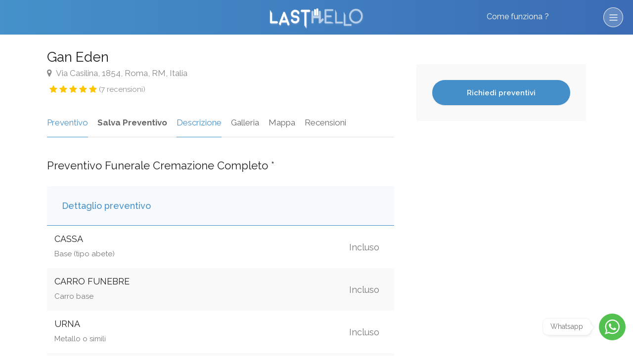

--- FILE ---
content_type: text/html; charset=utf-8
request_url: https://lastello.it/onoranze-funebri/rm/comune-roma/gan-eden-77
body_size: 26138
content:
<!DOCTYPE html>
<html lang="it-IT">
<head>
  <!--<script type="text/javascript">-->
<!--    var _iub = _iub || [];-->
<!--    _iub.csConfiguration = {"cookiePolicyInOtherWindow":true,"perPurposeConsent":true,"siteId":2452785,"cookiePolicyId":77351908,"lang":"it","cookiePolicyUrl":"https://lastello.it/termini", "banner":{ "acceptButtonCaptionColor":"white","acceptButtonColor":"#0073CE","acceptButtonDisplay":true,"backgroundColor":"white","closeButtonDisplay":false,"customizeButtonCaptionColor":"#4d4d4d","customizeButtonColor":"#dadada","customizeButtonDisplay":true,"explicitWithdrawal":true,"fontSizeBody":"12px","listPurposes":true,"rejectButtonCaptionColor":"#4d4d4d","rejectButtonColor":"#dadada","rejectButtonDisplay":true,"textColor":"black","content":"Utilizziamo i cookie per finalità tecniche e, con il tuo consenso, anche per esperienza, misurazione e marketing come specificato nella cookie policy. Il rifiuto del consenso può rendere non disponibili le relative funzioni.\n" }};-->
<!--</script>-->
<!--<script type="text/javascript" src="//cdn.iubenda.com/cs/iubenda_cs.js" charSet="UTF-8" async></script>-->



<script type="text/javascript">
    var _iub = _iub || [];
    _iub.csConfiguration =
      {"cookiePolicyInOtherWindow":true,"perPurposeConsent":true,"siteId":2452785,"cookiePolicyId":77351908,"lang":"it","cookiePolicyUrl":"https://lastello.it/termini","banner":{"acceptButtonCaptionColor":"white","acceptButtonColor":"#0073CE","acceptButtonDisplay":true,"backgroundColor":"white","closeButtonDisplay":false,"customizeButtonCaptionColor":"#4d4d4d","customizeButtonColor":"#dadada","customizeButtonDisplay":true,"explicitWithdrawal":true,"fontSizeBody":"12px","listPurposes":true,"rejectButtonCaptionColor":"#4d4d4d","rejectButtonColor":"#dadada","rejectButtonDisplay":true,"textColor":"black","content":"Utilizziamo i cookie per finalità tecniche e, con il tuo consenso, anche per esperienza, misurazione e marketing come specificato nella cookie policy. Il rifiuto del consenso può rendere non disponibili le relative funzioni.\n"}};
</script>
<script type="text/javascript" src="//cs.iubenda.com/sync/2452785.js"></script>
<script type="text/javascript"
        src="//cdn.iubenda.com/cs/iubenda_cs.js" charset="UTF-8"
        async></script>
  <meta charset="utf-8">
  <meta http-equiv="X-UA-Compatible" content="IE=edge">
  <meta name="viewport" content="width=device-width, initial-scale=1">
  <!-- The above 3 meta tags *must* come first in the head; any other head content must come *after* these tags -->
  <title>Gan Eden
  - Richiedi un preventivo
</title>
  <meta name="description" content="  Gan Eden a Roma, in Via Casilina, 1854, Roma, RM, Italia richiedi un preventivo gratuito per un funerale tramite Lastello.it il primo comparatore di funerali in Italia
">

  <meta property="fb:app_id" content='530565640459614'/>
  <meta property="og:image" content='https://lastello.it/assets/facebook_post_lastello-3da0ffcec67d3ed574b6c6068e8e5784a60019b4bcd187387a9586e3e99a2b9f.png'/>

    <meta property="og:url" content="https://lastello.it/onoranze-funebri/rm/comune-roma/gan-eden-77"/>
    <meta property="og:title" content="Profilo pubblico Gan Eden su Lastello"/>
    <meta property="og:description" content="Profilo pubblico Gan Eden su Lastello"/>

  <link rel="stylesheet" media="all" href="/assets/agency_detail-21a5e44c4603ea40e7de6b1bb5f1847a0b1e736933b646011125ca07f6ddf722.css" />
  <link rel="shortcut icon" type="image/x-icon" href="/assets/favicon-02ed3c96c96894d2a1a1664c04a00484f45b0d436a8cc7a52f77ae3c4f28277a.png" />
  <script src="https://maps.googleapis.com/maps/api/js?key=AIzaSyAYvhpKsUPUJPLrKAmZmTXoyBR_ck9CUew&amp;libraries=places"></script>
  <!-- <script type="text/javascript" src="//maps.googleapis.com/maps/api/js?key=AIzaSyAYvhpKsUPUJPLrKAmZmTXoyBR_ck9CUew&libraries=places"></script> -->

  <meta name="csrf-param" content="authenticity_token" />
<meta name="csrf-token" content="FUFOeGa19faHw6k6UlnpFtE/WHsqUwpKtfzYxzFcalchF0/eq+vlRHHGFBim3uq/tSKG7TUMNqh2mLESQbLyKg==" />

  <link href="https://lastello.it/onoranze-funebri/rm/comune-roma/gan-eden-77" rel="canonical" />

  <link
    href='https://fonts.googleapis.com/css?family=Poppins:400,700,600,500,300'
    rel='stylesheet' type='text/css'>
  <link
    href='https://fonts.googleapis.com/css?family=Work+Sans:400,900,700,800,600,500,300,200,100'
    rel='stylesheet' type='text/css'>

  <!-- HTML5 shim and Respond.js for IE8 support of HTML5 elements and media queries -->
  <!-- WARNING: Respond.js doesn't work if you view the page via file:// -->
  <!--[if lt IE 9]>
  <script src="https://oss.maxcdn.com/html5shiv/3.7.2/html5shiv.min.js"></script>
  <script src="https://oss.maxcdn.com/respond/1.4.2/respond.min.js"></script>
  <![endif]-->
  <div class="floating">
  <div class="_toggle">
    <svg version="1.1" xmlns="http://www.w3.org/2000/svg" xmlns:xlink="http://www.w3.org/1999/xlink" x="0px" y="0px"
         width="30.667px" fill="#fff" height="30.667px" viewBox="0 0 30.667 30.667" style="enable-background:new 0 0 30.667 30.667;"
         xml:space="preserve">
      <path d="M30.667,14.939c0,8.25-6.74,14.938-15.056,14.938c-2.639,0-5.118-0.675-7.276-1.857L0,30.667l2.717-8.017
        c-1.37-2.25-2.159-4.892-2.159-7.712C0.559,6.688,7.297,0,15.613,0C23.928,0.002,30.667,6.689,30.667,14.939z M15.61,2.382
        c-6.979,0-12.656,5.634-12.656,12.56c0,2.748,0.896,5.292,2.411,7.362l-1.58,4.663l4.862-1.545c2,1.312,4.393,2.076,6.963,2.076
        c6.979,0,12.658-5.633,12.658-12.559C28.27,8.016,22.59,2.382,15.61,2.382z M23.214,18.38c-0.094-0.151-0.34-0.243-0.708-0.427
        c-0.367-0.184-2.184-1.069-2.521-1.189c-0.34-0.123-0.586-0.185-0.832,0.182c-0.243,0.367-0.951,1.191-1.168,1.437
        c-0.215,0.245-0.43,0.276-0.799,0.095c-0.369-0.186-1.559-0.57-2.969-1.817c-1.097-0.972-1.838-2.169-2.052-2.536
        c-0.217-0.366-0.022-0.564,0.161-0.746c0.165-0.165,0.369-0.428,0.554-0.643c0.185-0.213,0.246-0.364,0.369-0.609
        c0.121-0.245,0.06-0.458-0.031-0.643c-0.092-0.184-0.829-1.984-1.138-2.717c-0.307-0.732-0.614-0.611-0.83-0.611
        c-0.215,0-0.461-0.03-0.707-0.03S9.897,8.215,9.56,8.582s-1.291,1.252-1.291,3.054c0,1.804,1.321,3.543,1.506,3.787
        c0.186,0.243,2.554,4.062,6.305,5.528c3.753,1.465,3.753,0.976,4.429,0.914c0.678-0.062,2.184-0.885,2.49-1.739
        C23.307,19.268,23.307,18.533,23.214,18.38z"/>
    </svg>
  </div>
  <div class="whatsapp-container">
    <div class="_header">
      <img src="/assets/ico-pwa-lastello-192.png" width="50" height="50">
      <div class="_who">
        <h4>Whatsapp</h4>
        <h5>Siamo qui per aiutarti.</h5>
      </div>
      <span>x</span>
    </div>
    <div class="_body">
      <div class="_message">
        <h5>Lastello.it</h5>
        <p>Ciao, come ti possiamo aiutare?</p>
      </div>
    </div>
    <div class="_footer">
      <textarea id="typeWpMsg" placeholder="Scrivi qui..." rows="1"></textarea>
      <button id="sendWpMsg">
        <svg version="1.1" fill="#fff" xmlns="http://www.w3.org/2000/svg" width="22" height="22" xmlns:xlink="http://www.w3.org/1999/xlink" x="0px" y="0px" viewBox="0 0 448 448" style="enable-background:new 0 0 448 448;" xml:space="preserve"><polygon points="0.213,32 0,181.333 320,224 0,266.667 0.213,416 448,224"/></svg>
      </button>
    </div>
  </div>
</div>

<style>
.floating ._toggle:after,.floating ._toggle:before{background:#fff;transition:opacity .25s ease-in-out;right:0}.floating{position:fixed;bottom:10px;right:0;display:flex;flex-flow:column-reverse;align-items:flex-end;margin:15px;z-index:999}.floating ._toggle{position:relative;margin:6px 0;border-radius:50%;width:54px;height:54px;display:flex;align-items:center;justify-content:center;background:#53c14f;z-index:1;opacity:1;cursor:pointer;transition:.25s}.floating ._toggle:before{content:'Whatsapp';position:absolute;bottom:0;padding:3px 15px;margin:10px 70px;border:1px solid #eee;border-radius:10px;font-size:14px;box-shadow:3px 3px 10px -6px rgba(0,0,0,.3)}.floating ._toggle:after{content:'';position:absolute;bottom:0;width:12px;height:12px;border-radius:4px 4px 4px 20px;transform:rotate(45deg);margin:20px 66px;box-shadow:1px -1px 0 0 #eee}.whatsapp-container{background:url(/assets/whatsapp-background.png) 0 0/500px;display:flex;flex-direction:column;border-radius:150px;width:50px;overflow:hidden;position:absolute;box-shadow:6px 6px 12px -9px #00000054;bottom:0;margin:6px 0;height:50px;opacity:0;transition:.5s cubic-bezier(.68,-.55,.27,1.55)}.whatsapp-container ._header{background-color:#008069;display:flex;flex-direction:row;align-items:center;padding:15px}.whatsapp-container ._header ._who{flex:1;margin-left:10px;display:flex;flex-direction:column;justify-content:center}.whatsapp-container ._header ._who h4,.whatsapp-container ._header ._who h5{margin:2px 0;color:#fff}.whatsapp-container span{font-size:22px;color:#fff;background:rgba(255,255,255,.25);width:30px;height:30px;line-height:26px;text-align:center;border-radius:50%;cursor:pointer}.whatsapp-container ._header ._who h5{font-size:12px}.whatsapp-container ._header ._who h4{font-size:18px;font-weight:500}.whatsapp-container ._body{display:flex;height:300px;padding:15px}.whatsapp-container ._footer{position:absolute;bottom:0;left:0;right:0;display:flex;flex-direction:row;padding:10px;background:rgba(255,255,255,.5);align-items:flex-end;justify-content:center}.whatsapp-container textarea{height:45px;max-height:180px;padding:7px 10px;min-height:unset;min-width:unset;border-radius:10px;margin:0;flex:1;border:1px solid #dbdbdb;box-shadow:0 1px 3px 0 rgba(0,0,0,.06);font-size:14px}.whatsapp-container button{height:45px;width:45px;background:#00a884;border-radius:50%;margin-left:5px;border:none;display:flex;align-items:center;justify-content:center;padding:0}.whatsapp-container ._message{position:relative;background:#fff;height:80px;border-radius:0 15px 15px;padding:10px 22px}.whatsapp-container ._message p{margin:6px 0 0;line-height:18px;font-size:12px}.whatsapp-container ._message h5{margin:4px 0;line-height:20px;font-weight:500;color:#999;font-size:14px}.openWp .whatsapp-container{width:300px;height:420px;border-radius:14px;opacity:1}.openWp ._toggle{z-index:-1;opacity:0;width:0;height:0}.btn-whatsapp{position:relative;display:flex;align-items:center;margin:50px auto auto;background:#5cbe5a;color:#fff;height:50px;border:none;padding:0 20px;border-radius:25px}.btn-whatsapp span{margin-right:5px}.testimonial-author .star-rating{text-align:center;display:flex;align-items:center;justify-content:center;flex-direction:row}.testimonial-author span{background:unset!important}.plan.featured .plan-price h2{position:relative;color:#fff;font-weight:500;padding:0;margin:30px 0}.plan.featured .plan-price h2 span{position:absolute;top:-16px;right:0;left:0;padding-left:180px;font-size:20px;font-weight:300;text-decoration:line-through;opacity:.5}.plan.featured .plan-price .nota{background-color:#fff;font-size:13px;border-radius:15px;width:250px;margin:15px auto auto}#contactForm{position:relative;overflow:hidden}.dic_inviato{position:absolute;top:0;left:0;right:0;bottom:0;background:rgba(83,193,79,.9);display:none;flex-direction:column;align-items:center;justify-content:center;padding:40px;text-align:center;z-index:99;color:#fff;font-size:1.5em}.dic_inviato i{font-size:3em;margin-bottom:5rem}@media (max-width:1024px){.main-search-inner .text-content{padding:50px 0}#header .left-side{border-bottom:1px solid rgba(255,255,255,.15)}}@media (min-width:1024px){.main-search-inner .text-content .button{display:none}.pricing-container{max-width:900px;margin:auto}}
</style>

<script>
    function r(f) {
        /in/.test(document.readyState) ? setTimeout('r(' + f + ')', 9) : f()
    }

    r(function () {

        var floating = $('.floating');
        floating.css('transform', 'scale(1');

        $('.whatsapp-container ._header span,.floating ._toggle, .whatsapp').on('click', function(e){
            e.preventDefault();
            floating.toggleClass('openWp');
        });

        $('.smooth').on('click', function () {
            $('html, body').animate({
                scrollTop: $($.attr(this, 'href')).offset().top - 75
            }, 500);
            return false;
        });

        $('#typeWpMsg').on('input', function () {
            this.style.height = 'auto';
            this.style.height =
                (this.scrollHeight) + 'px';
        });

        $('#sendWpMsg').on('click', function(){
            let messageLength=$('#typeWpMsg').val().length;
            let message=$('#typeWpMsg').val();
            if(messageLength<2){
                alert('Scrivi qualcosa prima di inviare!');
            }else{
                window.open(
                    'https://api.whatsapp.com/send?phone=390692917525&text='+message+'&source=&data=',
                    '_blank'
                );
            }
        });

    });
</script>
  
  <!-- Google Tag Manager -->
  <script>(function(w,d,s,l,i){w[l]=w[l]||[];w[l].push({'gtm.start':
          new Date().getTime(),event:'gtm.js'});var f=d.getElementsByTagName(s)[0],
      j=d.createElement(s),dl=l!='dataLayer'?'&l='+l:'';j.async=true;j.src=
      'https://www.googletagmanager.com/gtm.js?id='+i+dl;f.parentNode.insertBefore(j,f);
  })(window,document,'script','dataLayer','GTM-TN2R9T2');</script>
  <!-- End Google Tag Manager -->

  <script type="text/javascript">
      /* Analytics */
      (function (i, s, o, g, r, a, m) {
          i['GoogleAnalyticsObject'] = r;
          i[r] = i[r] || function () {
              (i[r].q = i[r].q || []).push(arguments)
          }, i[r].l = 1 * new Date();
          a = s.createElement(o),
              m = s.getElementsByTagName(o)[0];
          a.async = 1;
          a.src = g;
          m.parentNode.insertBefore(a, m)
      })(window, document, 'script', '//www.google-analytics.com/analytics.js', 'ga');
      ga('create', 'UA-76105603-1', 'auto');
      ga('set', 'anonymizeIp', true);
      ga('send', 'pageview');
  </script>
  <script type="text/blocked">

    </script>
    <script class="_iub_cs_activate-inline" type="text/plain" data-iub-purposes="5">
        /* Facebook Pixel Code */
        !function (f, b, e, v, n, t, s) {
            if (f.fbq) return;
            n = f.fbq = function () {
                n.callMethod ?
                    n.callMethod.apply(n, arguments) : n.queue.push(arguments)
            };
            if (!f._fbq) f._fbq = n;
            n.push = n;
            n.loaded = !0;
            n.version = '2.0';
            n.queue = [];
            t = b.createElement(e);
            t.async = !0;
            t.src = v;
            s = b.getElementsByTagName(e)[0];
            s.parentNode.insertBefore(t, s)
        }(window,
            document, 'script', 'https://connect.facebook.net/en_US/fbevents.js');
        fbq('init', '1707359342885727');
        fbq('track', "PageView");
    </script>
    <script type="text/javascript">
        window.cookieconsent_options = {
            "message": "Lastello utilizza i cookies per garantire la migliore esperienza d'uso del sito -",
            "dismiss": "Accetta",
            "learnMore": "info",
            "link": "http://www.lastello.it/cookies",
            "theme": "light-bottom"
        };
        /* End Cookie Consent plugin */
    </script>

<!--  <script class="_iub_cs_activate-inline" type="text/plain" data-iub-purposes="2">-->
<!--        /* Start of Zendesk Chat Script */-->
<!--        window.$zopim || (function (d, s) {-->
<!--            var z = $zopim = function (c) {-->
<!--                    z._.push(c)-->
<!--                },-->
<!--                $ = z.s =-->
<!--                    d.createElement(s),-->
<!--                e = d.getElementsByTagName(s)[0];-->
<!--            z.set = function (o) {-->
<!--                z.set._.push(o)-->
<!--            };-->
<!--            z._ = [];-->
<!--            z.set._ = [];-->
<!--            $.async = !0;-->
<!--            $.setAttribute('charset', 'utf-8');-->
<!--            $.src = 'https://v2.zopim.com/?4ULJxEPfuV6gBKYeJ6GI9dN29fwtbSEQ';-->
<!--            z.t = +new Date;-->
<!--            $.type = 'text/javascript';-->
<!--            e.parentNode.insertBefore($, e)-->
<!--        })(document, 'script');-->
<!--        /*  End of Zendesk Chat Script  */-->
<!--    </script>-->

    <script type="text/javascript">
        /*   Start of Facebook Script   */
        window.fbAsyncInit = function () {
            FB.init({
                appId: '530565640459614',
                xfbml: true,
                version: 'v2.8'
            });
            FB.AppEvents.logPageView();
        };
        (function (d, s, id) {
            var js, fjs = d.getElementsByTagName(s)[0];
            if (d.getElementById(id)) {
                return;
            }
            js = d.createElement(s);
            js.id = id;
            js.src = "//connect.facebook.net/it_IT/sdk.js";
            fjs.parentNode.insertBefore(js, fjs);
        }(document, 'script', 'facebook-jssdk'));
        /*    End of Facebook Script   */
    </script>
    <script type="text/javascript">
        /* Start Alexa Certify Javascript */
        _atrk_opts = {atrk_acct: "pnlHo1IWx810L7", domain: "lastello.it", dynamic: true};
        (function () {
            var as = document.createElement('script');
            as.type = 'text/javascript';
            as.async = true;
            as.src = "https://d31qbv1cthcecs.cloudfront.net/atrk.js";
            var s = document.getElementsByTagName('script')[0];
            s.parentNode.insertBefore(as, s);
        })();
        /*   End Alexa Certify Javascript   */
    </script>
    <script class="_iub_cs_activate-inline" type="text/plain" data-iub-purposes="5">
          /*   Hotjar Tracking Code for https://lastello.it/   */
          (function (h, o, t, j, a, r) {
              h.hj = h.hj || function () {
                  (h.hj.q = h.hj.q || []).push(arguments)
              };
              h._hjSettings = {hjid: 713864, hjsv: 6};
              a = o.getElementsByTagName('head')[0];
              r = o.createElement('script');
              r.async = 1;
              r.src = t + h._hjSettings.hjid + j + h._hjSettings.hjsv;
              a.appendChild(r);
          })(window, document, 'https://static.hotjar.com/c/hotjar-', '.js?sv=');
      </script>

  <script class="_iub_cs_activate-inline" type="text/plain" data-iub-purposes="4">
        /* Global site tag (gtag.js) - Google Ads: 834303447 */
        var gootagm = document.createElement('script');
        gootagm.src = 'https://www.googletagmanager.com/gtag/js?id=AW-834303447';
        document.head.appendChild(gootagm);
        window.dataLayer = window.dataLayer || [];

        function gtag() {
            dataLayer.push(arguments);
        }

        gtag('js', new Date()
        )
        ;
        gtag('config', 'AW-834303447'
        )
        ;
    </script>


  <script type="text/blocked">
      function gtag_report_conversion(url) {
          var callback = function () {
              if (typeof (url) != 'undefined') {
                  window.location = url;
              }
          };
          gtag('event', 'conversion', {
              'send_to': 'AW-834303447/m3JZCIr4w3UQ1-vpjQM',
              'transaction_id': '',
              'event_callback': callback
          });
          return false;
      }
  </script>
</head>
<body
>

<!-- Google Tag Manager (noscript) -->
<noscript><iframe src="https://www.googletagmanager.com/ns.html?id=GTM-TN2R9T2"
                  height="0" width="0" style="display:none;visibility:hidden"></iframe></noscript>
<!-- End Google Tag Manager (noscript) -->


<div class="sideMenu">
  <ul class="primaryMenu">
    <li>Menu</li>
    <li><a alt="Home" title="Home" href="/">Home</a></li>
    <li><a alt="Chi siamo" title="Chi siamo" href="/chi-siamo">Chi siamo</a></li>
    <li class="subMenu">
      <a href="#">Servizi</a>
      <ul>
        <li>
          <a href="/preventivo-funerale?from_page=sito-organica">Preventivo
            funerale</a>
        </li>
<!--        <li>-->
<!--          <a href="/testamento">Testamento digitale</a>-->
<!--        </li>-->
        <li>
          <a href="/funerale-rate">Funerale a rate</a>
        </li>
<!--        <li><a href="/dichiarazione-successione-online">Dichiarazione successione</a></li>-->
<!--        <li><a href="https://necrologi.lastello.it" target="_blank" class="smooth">Necrologi Online</a></li>-->
<!--        <li><a href="/pagine/convenzione-psicologi-online">Supporto psicologico</a></li>-->
        <li><a href="/assistenza/come-organizzare-funerale/quanto-costa-un-funerale">Costo Funerale</a></li>

        <li><a href="/#guide">Guide per te</a></li>
      </ul>
    </li>
    <li class="subMenu">
      <a href="#">Onoranze funebri</a>
      <ul>
        <li><a href="/onoranze-funebri/rm/comune-roma">Onoranze Funebri a Roma</a></li>
        <li><a href="/onoranze-funebri/mi/comune-milano">Onoranze Funebri a Milano</a></li>
        <li><a href="/onoranze-funebri/pa/comune-palermo">Onoranze Funebri a Palermo</a></li>
        <li><a href="/onoranze-funebri/to/comune-torino">Onoranze Funebri a Torino</a></li>
        <li><a href="/onoranze-funebri/ge/comune-genova">Onoranze Funebri a Genova</a></li>
        <li><a href="/onoranze-funebri/pe/comune-pescara">Onoranze Funebri a Pescara</a></li>
        <li><a href="/onoranze-funebri/ct/comune-catania">Onoranze Funebri a Catania</a></li>
        <li><a href="/onoranze-funebri/na/comune-napoli">Onoranze Funebri a Napoli</a></li>
        <li><a href="/onoranze-funebri">Catalogo Agenzie</a></li>
      </ul>
    </li>
    <li class="subMenu">
      <a href="#">Cremazione</a>
      <ul>
        <li><a href="/assistenza/come-organizzare-funerale/cos-e-e-come-avviene-la-cremazione">Cos'è la cremazione</a></li>
        <li><a href="/assistenza/come-organizzare-funerale/cremazione-costi-e-prezzi-di-un-funerale-con-cremazione">Quanto costa la cremazione</a></li>
        <li><a href="/cremazione">Catalogo Agenzie</a></li>
      </ul>
    </li>
    <li class="visible-xs visible-sm"><a href="#" onclick="javascript:$('body').toggleClass('sideOpen');" class="link_head_come_funziona">Come funziona</a></li>
    <li><a alt="Iscrivi Agenzia" title="Iscrivi Agenzia" href="https://pro.lastello.it/iscrivi-agenzia">Iscrivi Agenzia</a></li>
<!--    <li></li>-->
<!--    <li></li>-->
    <li><a alt="Contattaci" title="Contattaci" href="/contattaci">Contattaci</a></li>
        <li>
          <a alt="Accedi" title="Accedi" href="https://pro.lastello.it/users/sign_in">Accesso già Iscritti</a>
        </li>
  </ul>

  <ul class="secondaryMenu">
    <li class="backPrimaryMenu"></li>
  </ul>



  <div class="mobile_user_menu_container no_visible">
  </div>
</div>
<style>
.secondaryMenu{
  display: none;
}
.secondaryMenu li:first-child,.primaryMenu li:first-child{  
  position: relative;
  height: 70px;
  text-align: center;
  line-height: 70px;
  color: #fff;
  background: #444;
  border: none;
}
.secondaryMenu li:first-child i {
  position: absolute;
  top: 0;
  left: 0;
  width: 50px;
  height: 70px;
  line-height: 70px;
  padding-right: 12px;
  cursor: pointer;
}
.subMenu ul{
  display: none;
}
</style>
<script>
  function r(f) {
    /in/.test(document.readyState) ? setTimeout('r(' + f + ')', 9) : f()
  }

  r(function () {
    $('.subMenu').on('click', function(e){
      e.preventDefault();
      let _ =$(this);
      let innerList = _.find("ul").html();
      let title = _.find("a").html();

      // change secondaryMenu Title
      $('.secondaryMenu .backPrimaryMenu').html('<i class="fa fa-chevron-left"></i>'+title);

      // append current list elements
      $('.secondaryMenu').append(innerList);

      // Hide primaryMenu, display secondaryMenu
      $('.primaryMenu').slideUp();
      $('.secondaryMenu').slideDown();
    });
    
    $('.backPrimaryMenu').on('click', function(e){
      // Empty Secondary Menu
      $('.secondaryMenu li:not(.backPrimaryMenu)').remove();

      // Hide secondaryMenu, display primaryMenu
      $('.secondaryMenu').slideUp();
      $('.primaryMenu').slideDown();
    });
  });
</script>
<style>
    .container-fluid .sideOpened {
        margin: 0 -15px;
    }
</style>
<div class="container-fluid">
  <div class="row modal_div" style="display: none;">
  <div align="center" class="col-xs-12 col-md-12 col-lg-12">
    <div class="col-xs-12 col-md-4 col-lg-4">
      <img src="/assets/modal_1-0fe3887b9b6a491bd4dce228d842476ccb063e560a1f0b72f4685a03acd5bd27.png" alt="Modal 1" />
      <img src="/assets/modal_step_1-d19af30af41fc5a454063a0bdd938b118e2a42352f2cfc099829df5e46230091.png" alt="Modal step 1" />
      <div class="title color_blue">Personalizza il <span class=" color_grey_dark">PREVENTIVO</span></div>
      <div class="description">Seleziona facilmente il tipo di funerale, scegliendo passo dopo passo tutti gli
        elementi della cerimonia.
      </div>
    </div>
    <div class="col-xs-12 col-md-4 col-lg-4">
      <img src="/assets/modal_2-4340222a2b3e8c1c76f998aef7261ebded48d49515659eb436876df47809ecc4.png" alt="Modal 2" />
      <img src="/assets/modal_step_2-9c65af76cf93aece43d008d7129d44fa154bab9d7798f1f97cb081286feda22b.png" alt="Modal step 2" />
      <div class="title color_blue">Confronta i <span class=" color_grey_dark">PREZZI</span></div>
      <div class="description">Confronta gratuitamente i preventivi delle Agenzie Funebri della tua zona,
        classificandole per vicinanza o prezzo.
      </div>
    </div>
    <div class="col-xs-12 col-md-4 col-lg-4">
      <img src="/assets/modal_3-b9d48c4d291cc855d517425eb8ddb7084872148726177bd64efe3c7fb1ee3e73.png" alt="Modal 3" />
      <img src="/assets/modal_step_3-12d15ca281e816faf5bcec53db9d4b36dc63a668773ce9c820f1ad98e7efce4b.png" alt="Modal step 3" />
      <div class="title color_blue">Scegli l'<span class=" color_grey_dark">AGENZIA</span></div>
      <div class="description">Scegli l'Agenzia Funebre, chiama e comunica il codice LASTELLO o chiedi di essere
        ricontattato.
      </div>
    </div>
  </div>
  <div align="center" class="col-xs-12 col-md-12 col-lg-12">
    <div class="col-xs-12 col-md-4 col-lg-4">
    </div>
    <div class="col-xs-12 col-md-4 col-lg-4">
      <button type="button" class="btn btn-lg btn-default btn_blu link_head_come_funziona">
        OK Ho Capito
      </button>
    </div>
    <div class="col-xs-12 col-md-4 col-lg-4">
      <a href="/come-funziona-lastello" class="page-scroll goto_send_email"> Voglio approfondire </a>
    </div>
  </div>
</div>
<div class="sideOpened">
  <div class="col-xs-12 col-md-12 col-lg-12 header">
    <div class="col-xs-12 col-md-12 col-lg-12">
          <div class="col-xs-3 col-md-4 col-lg-3">
<!--      <button type="button" class="btn btn-lg btn-default btn_transparente accedi" data-toggle="modal" data-target="#modal_login">-->
<!--        /-->
<!--      </button>-->
    </div>

      <div class="col-xs-6 col-md-4 col-lg-6">
        <div class="logo">
          <a href="/">
              <img src="/assets/logo-b0001ebdb8b08e75ee490aa66db2829366a91eae36b4d077e9f96689d511f648.png" alt="Logo" />
</a>          <span class="come_funziona"></span>
        </div>
      </div>
      <div class="col-xs-3 col-md-4 col-lg-3">
        <a class="btn btn-lg btn-default btn_no_border link_head_come_funziona" href="/come-funziona-lastello">Come funziona ?</a>
        <a class="sideTrigger"><img src="/assets/ico_come_funziona-360ae1490ae6293927212e286ea7d779b83d2ce6878499e20c2b4126bc3f1ff8.png" alt="Ico come funziona" /></a>
      </div>
    </div>
  </div>
</div>
  

<style type="text/css">
    section {
        width: 100%;
    }

    button.slick-next.slick-arrow:before,
    button.slick-prev.slick-arrow:before {
        background-color: transparent;
    }

    @media only screen and (max-width: 300px) {

        .spantext {
            text-align: center;
        }
    }

    @media only screen and (max-width: 400px) {

        .spantext {
            text-align: center;
        }
    }

    @media only screen and (max-width: 450px) {

        .spantext {
            text-align: center;
        }
    }

    p {
        font-family: raleway, helveticaneue, helvetica neue, Helvetica, Arial, sans-serif;
    }

    body {
        font-family: raleway, helveticaneue, helvetica neue, Helvetica, Arial, sans-serif;
    }

    div {
        font-family: raleway, helveticaneue, helvetica neue, Helvetica, Arial, sans-serif;
    }

    @media screen and (max-width: 600px) {
        table td {
            display: table-cell;
        !Important;
        }

        table th {
            display: table-cell;
        !Important;
        }

        table tr {
            display: table-row;
        !Important;
        }

        .table > tbody > tr > td,
        .table > tbody > tr > th,
        .table > tfoot > tr > td,
        .table > tfoot > tr > th,
        .table > thead > tr > td,
        .table > thead > tr > th {
            text-align: center !Important;
        }
    }

    .star-rating {
        float: right;
    }

    table th {
        padding-right: 13% !Important;
    }

    .container,
    .row {
        background-color: white;
    }

    .style-2 .trigger a,
    .style-2 .ui-accordion .ui-accordion-header {
        padding-right: 0;
        font-size: 15px;
    }

    a {
        color: black;
    }

    .nav-pills > li.active > a,
    .nav-pills > li.active > a:focus,
    .nav-pills > li.active > a:hover {
        background-color: #47a4d7;
    }

    .question-badge:hover .tip-question-content {
        opacity: 1;
        visibility: visible;
        transform: translate(-50%, 100%);
        -ms-transform: translate(-50%, 100%);
    }

    .question-badge .tip-question-content {
        transform: translate(-50%, 100%);
        -ms-transform: translate(-50%, 100%);
        /*padding: 20px;*/
        border-radius: 0 0 4px 4px;
        max-width: auto;
        /*top: auto;*/
        /*bottom: 0;*/
    }

    .tip-question-content {
        position: absolute;
        top: 34%;
        left: 40%;
        transform: translate(-50%, calc(-100% - 20px));
        -ms-transform: translate(-50%, -100%);
        background: #333;
        color: #fff;
        padding: 13px 15px;
        min-width: 200px;
        max-width: 200px;
        font-size: 13px;
        border-radius: 4px;
        line-height: 19px;
        pointer-events: none;
        z-index: 999;
        text-align: center;
        opacity: 0;
        visibility: hidden;
        transition: all 0.3s;
    }

    .toggle-wrap .active a {
        background-color: transparent !important;
    }
    
    #saveQuotationModal ._description, #saveQuotationModalSide ._description {
      font-size: 14px;
      line-height: 18px;
    }

    #saveQuotationModal input[type='submit'], #saveQuotationModalSide input[type='submit']{
      font-size: 14px;
    }
    #saveQuotationModal input[name='sms_code']::placeholder,#saveQuotationModalSide input[name='sms_code']::placeholder{
      font-size: 14px;
    }
    #cambia_numero, #cambia_numero_side {
      text-decoration: underline;
      color: #448fc9;
      height: 50px;
      display: block;
      line-height: 45px;
      cursor: pointer;
    }
    #cambiaNumeroModal {
      z-index: 99999;
    }

    .modal-dialog.checking::after {
      position: absolute;
      top: 0;
      left: 0;
      right: 0;
      bottom: 0;
      content: 'Stiamo verificando..';
      background-image: url('/assets/ajax-loader.gif');
      background-size: auto;
      background-repeat: no-repeat;
      background-position: center;
      background-color: rgba(255,255,255,0.95);
      text-align: center;
      line-height: 420px;
      color: #4997d6;
      font-weight: 600;
      text-transform: uppercase;
      font-size: 12px;
      border-radius: 5px;
    }
    .modal-dialog.verificato::after {
      position: absolute;
      top: 0;
      left: 0;
      right: 0;
      bottom: 0;
      content: 'Numero Verificato!';
      background-image: url('/assets/exact_match.png');
      background-size: auto;
      background-repeat: no-repeat;
      background-position: center;
      background-color: rgba(255,255,255,0.95);
      text-align: center;
      line-height: 420px;
      color: #25ae88;
      font-weight: 600;
      text-transform: uppercase;
      font-size: 12px;
      border-radius: 5px;
    }
    .modal-dialog.errato::after {
      position: absolute;
      top: 0;
      left: 0;
      right: 0;
      bottom: 0;
      content: 'Codice Errato!';
      background-image: url('/assets/error_red.png');
      background-size: auto;
      background-repeat: no-repeat;
      background-position: center;
      background-color: rgba(255,255,255,0.95);
      text-align: center;
      line-height: 420px;
      color: #dd7777;
      font-weight: 600;
      text-transform: uppercase;
      font-size: 12px;
      border-radius: 5px;
    }
</style>

<div id="fb-root"></div>

<div class="container">
  <div class="row sticky-wrapper">
    <div class="col-lg-8 col-md-8 padding-right-30">

      <div id="titlebar" class="listing-titlebar">
        <div class="listing-titlebar-title">
          <h1>Gan Eden
            <!--                <span class="listing-tag"></span>-->
          </h1>
          <span>
              <a href="#listing-location" class="listing-address">
                <i class="fa fa-map-marker"></i>
                Via Casilina, 1854, Roma, RM, Italia
              </a>
            </span>
          <div class="star-rating" style="float: inherit;">
            <div class="rating-counter starS" data-rating="5.0">
              <a href="#listing-reviews">(7 recensioni)</a>
            </div>
          </div>
        </div>
      </div>

      <!-- Listing Nav -->
      <div id="listing-nav" class="listing-nav-container">
        <ul class="listing-nav">
          <li>
            <a href="#listing-pricing-list">Preventivo</a>
          </li>
            <li>
              <a href="#salva-preventivo">
                <strong>Salva Preventivo</strong>
              </a>
            </li>
          <li>
            <a href="#listing-overview" class="active">Descrizione</a>
          </li>
          <li>
            <a href="#listing-gallery">Galleria</a>
          </li>
          <li>
            <a href="#listing-location">Mappa</a>
          </li>
          <li>
            <a href="#listing-reviews">Recensioni</a>
          </li>
        </ul>
      </div>

      <div id="listing-pricing-list" class="listing-section">
        <h3 class="listing-desc-headline margin-top-10 margin-bottom-30">Preventivo
          Funerale Cremazione Completo *</h3>

        <div>
          <div class="pricing-list-container">

            <!-- dati dinamici in caso di preventivo -->
            <h4>Dettaglio preventivo
            </h4>
            <ul>


                  <li>
                    <h5>CASSA</h5>
                    <p style="">Base (tipo abete)
</p>

                      <span>Incluso</span>
                  </li>


                  <li>
                    <h5>CARRO FUNEBRE</h5>
                    <p style="">Carro base
</p>

                      <span>Incluso</span>
                  </li>


                  <li>
                    <h5>URNA</h5>
                    <p style="">Metallo o simili
</p>

                      <span>Incluso</span>
                  </li>


                  <li>
                    <h5>FIORI</h5>
                    <p style="">Copricassa di stagione
</p>

                      <span>Incluso</span>
                  </li>


                  <li>
                    <h5>ALTRI SERVIZI</h5>
                    <p style="">Valletti porta cassa
</p>

                      <span>Incluso</span>
                  </li>
              <li>
                <h5>Documenti</h5>
                <p>Gestione pratiche e Documenti</p>
                <span>Incluso</span>
              </li>
              <h4 style="margin:0;border-bottom: none;border-top: 1px solid #4590c9;">
                * Il preventivo si intende salvo disponibilità materiali e non comprende la quantificazione di oneri o tasse che saranno determinati a seguito del colloqui con l’agenzia.
              </h4>
            </ul>

          </div>
        </div>
      </div>


        <div id="salva-preventivo" class="boxed-widget booking-widget margin-top-35">
          <h3>
            <i class="fa fa-calendar-check-o"></i>Contatta l'agenzia gratuitamente e senza impegno</h3>
          <div class="row with-forms  margin-top-0" style="background-color: #f9f9f9;">
              <form class="new_quotation_agency" id="new_quotation_agency" action="/preventivo-funerale?from_page=sito-organica" accept-charset="UTF-8" method="get"><input name="utf8" type="hidden" value="&#x2713;" />
                <input type="hidden" name="from_page" id="from_page" value="sito-organica" />
                <input type="submit" class="btn cstm-btn" style="width:100%;margin-top:12px;" value="Salva preventivo" name="">
                <div class="g_">
                  <a class="g_review" href="http://bit.ly/2OMk61S">
                    <svg xmlns="http://www.w3.org/2000/svg" viewBox="0 0 272 92" width="110" height="30">
                      <path fill="#EA4335" d="M115.75 47.18c0 12.77-9.99 22.18-22.25 22.18s-22.25-9.41-22.25-22.18C71.25 34.32 81.24 25 93.5 25s22.25 9.32 22.25 22.18zm-9.74 0c0-7.98-5.79-13.44-12.51-13.44S80.99 39.2 80.99 47.18c0 7.9 5.79 13.44 12.51 13.44s12.51-5.55 12.51-13.44z"/>
                      <path fill="#FBBC05" d="M163.75 47.18c0 12.77-9.99 22.18-22.25 22.18s-22.25-9.41-22.25-22.18c0-12.85 9.99-22.18 22.25-22.18s22.25 9.32 22.25 22.18zm-9.74 0c0-7.98-5.79-13.44-12.51-13.44s-12.51 5.46-12.51 13.44c0 7.9 5.79 13.44 12.51 13.44s12.51-5.55 12.51-13.44z"/>
                      <path fill="#4285F4" d="M209.75 26.34v39.82c0 16.38-9.66 23.07-21.08 23.07-10.75 0-17.22-7.19-19.66-13.07l8.48-3.53c1.51 3.61 5.21 7.87 11.17 7.87 7.31 0 11.84-4.51 11.84-13v-3.19h-.34c-2.18 2.69-6.38 5.04-11.68 5.04-11.09 0-21.25-9.66-21.25-22.09 0-12.52 10.16-22.26 21.25-22.26 5.29 0 9.49 2.35 11.68 4.96h.34v-3.61h9.25zm-8.56 20.92c0-7.81-5.21-13.52-11.84-13.52-6.72 0-12.35 5.71-12.35 13.52 0 7.73 5.63 13.36 12.35 13.36 6.63 0 11.84-5.63 11.84-13.36z"/>
                      <path fill="#34A853" d="M225 3v65h-9.5V3h9.5z"/>
                      <path fill="#EA4335" d="M262.02 54.48l7.56 5.04c-2.44 3.61-8.32 9.83-18.48 9.83-12.6 0-22.01-9.74-22.01-22.18 0-13.19 9.49-22.18 20.92-22.18 11.51 0 17.14 9.16 18.98 14.11l1.01 2.52-29.65 12.28c2.27 4.45 5.8 6.72 10.75 6.72 4.96 0 8.4-2.44 10.92-6.14zm-23.27-7.98l19.82-8.23c-1.09-2.77-4.37-4.7-8.23-4.7-4.95 0-11.84 4.37-11.59 12.93z"/>
                      <path fill="#4285F4" d="M35.29 41.41V32H67c.31 1.64.47 3.58.47 5.68 0 7.06-1.93 15.79-8.15 22.01-6.05 6.3-13.78 9.66-24.02 9.66C16.32 69.35.36 53.89.36 34.91.36 15.93 16.32.47 35.3.47c10.5 0 17.98 4.12 23.6 9.49l-6.64 6.64c-4.03-3.78-9.49-6.72-16.97-6.72-13.86 0-24.7 11.17-24.7 25.03 0 13.86 10.84 25.03 24.7 25.03 8.99 0 14.11-3.61 17.39-6.89 2.66-2.66 4.41-6.46 5.1-11.65l-22.49.01z"/>
                    </svg>
                    <span class="_score">4,8</span>
                    <span class="_star"></span>
                    <span class="_total">(+100)</span>
                  </a>
                  <span>Recensioni Lastello su Google</span>
                </div>
</form>          </div>
        </div>


        <div>
          <a name="why"/>
          <h3 class="listing-desc-headline margin-top-60 margin-bottom-30">Perchè contattare l'agenzia su
            Lastello?</h3>
          <div class="numbered color">
            <ol>
              <li>Otterrai i preventivi da diverse agenzie funebri di zona
                <strong>risparmiando online</strong>
              </li>
              <li><strong>Il preventivo è senza impegno</strong>, potrai procedere o non utilizzarlo</li>
              <li>
                Puoi pagare il preventivo a rate se l'agenzia offre questo servizio
              </li>
              <li>Ti invieremo il riepilogo per email <strong>con i numeri di contatto dell’agenzia</strong>
              </li>
              <li>Potrai avere un colloquio con l’agenzia per quantificare tasse e oneri accessori.
              </li>
            </ol>
          </div>
        </div>


      <div id="listing-overview" class="listing-section margin-top-20">

        <!-- Description -->

        <div id="module-show-more">
          <h3 class="listing-desc-headline margin-top-10 margin-bottom-10">Descrizione Agenzia</h3>
          <div class="collapse" id="collapseExample" aria-expanded="false">
            descrizione non presente
          </div>
          <a role="button" class="collapsed show-more-buttonDue" data-toggle="collapse" href="#collapseExample" aria-expanded="false" aria-controls="collapseExample"></a>
        </div>

        <!-- Amenities -->
        <h3 class="listing-desc-headline">Servizi opzionali</h3>
        <ul class="listing-features checkboxes">
            <li>Auto accompagnamento familiari</li>
            <li>Vestizione Salma</li>
            <li>Valletti porta Cassa</li>
        </ul>
      </div>

      <div id="listing-gallery" class="listing-section">
        <h3 class="listing-desc-headline margin-top-70">Galleria</h3>
        <div class="listing-slider-small mfp-gallery-container margin-bottom-0">

        </div>
      </div>


      <div>

        <div id="listing-location" class="listing-section">
          <a name="mappa"/>
          <h3 class="listing-desc-headline margin-top-60 margin-bottom-30">Mappa</h3>

          <div id="singleListingMap-container">
            <div id="singleListingMap" data-latitude="41.8623698" data-longitude="12.6862917" data-map-icon="fa fa-arrows"></div>
            <a href="#" id="streetView">Street View</a>
          </div>
        </div>


        <h2>7
          Recensioni</h2>
        <a name="recensioni"/>
        <table class="table table-responsive basic-table">

          <tbody>
          <tr>
            <th>
              <h4 style="color:white">Media Recensioni</h4>
            </th>
            <th>
              <h4 class="pull-right" style="color:white">5,0/5</h4>
            </th>
          </tr>

          <tr>
            <td>
              <h4>Rispetto del preventivo</h4>
            </td>
            <td>
              <div class="star-rating starS" data-rating="5.0"></div>
            </td>
          </tr>

          <tr>
            <td>
              <h4>Qualità della cerimonia</h4>
            </td>
            <td>
              <div class="star-rating starS" data-rating="5.0"></div>
            </td>
          </tr>

          <tr>
            <td>
              <h4>Professionalità del personale</h4>
            </td>
            <td>
              <div class="star-rating starS" data-rating="5.0"></div>
            </td>
          </tr>
          </tbody>
        </table>
      </div>

      <div id="listing-reviews" class="listing-section">
        <h3 class="listing-desc-headline margin-top-75 margin-bottom-20">Recensioni
          <span>(7)</span></h3>

        <div class="clearfix"></div>

        <!-- Reviews -->
        <section class="comments listing-reviews">

          <ul id="show_data">
              <li class="pageinate">
                <div class="avatar">
                  <svg version="1.1" id="Capa_1" xmlns="http://www.w3.org/2000/svg" xmlns:xlink="http://www.w3.org/1999/xlink" width="48px" height="50px" x="0px" y="0px"
                       viewBox="0 0 612 612" style="enable-background:new 0 0 612 612;" xml:space="preserve" width>
                    <path fill="#9D9D9D" d="M612,306C612,137.4,474.6,0,306,0S0,137.4,0,306c0,92.9,42.1,176.4,107.7,232.6c0.8,0.8,1.6,1.6,3.1,2.3
                      c53.1,44.5,121,71.1,196,71.1c73.4,0,141.3-26.5,194.4-69.5c3.1-0.8,5.5-3.1,7-5.5C571.5,480.1,612,398.1,612,306z M28.1,306
                      C28.1,153,153,28.1,306,28.1S584,153,584,306c0,75-29.6,142.8-78.1,192.8c-7.8-36.7-31.2-99.2-103.1-139.7
                      c16.4-20.3,25.7-46.8,25.7-75c0-67.1-54.6-121.8-121.8-121.8S185,217.1,185,284.2c0,28.1,10.1,53.8,25.7,75
                      c-72.5,40.5-95.9,103-102.9,139.7C58.5,449.7,28.1,381,28.1,306z M212.4,284.9c0-51.5,42.1-93.7,93.7-93.7s93.7,42.1,93.7,93.7
                      s-42.1,93.7-93.7,93.7S212.4,336.5,212.4,284.9z M132.7,523c1.6-22.6,14-99.2,98.4-142.1c21.1,16.4,46.8,25.7,75,25.7
                      s54.6-10.1,75.8-26.5c83.6,42.9,96.8,117.9,99.2,142.1c-47.6,38.2-108.5,61.7-174.1,61.7C240.5,584,180.3,561.3,132.7,523z"/>
                  </svg>
                </div>
                <div class="comment-content">
                  <div class="arrow-comment"></div>
                  <div class="comment-by">rossella ferrara 
                    <span class="date">
                            18 Dicembre 2018
                        </span>
                    <div class="star-rating starS" data-rating="5.0"></div>
                  </div>
                  <p>un servizio impeccabile e soprattutto cortese ed estremamente efficiente
grazie di cuore #</p>

                </div>
              </li>
              <li class="pageinate">
                <div class="avatar">
                  <svg version="1.1" id="Capa_1" xmlns="http://www.w3.org/2000/svg" xmlns:xlink="http://www.w3.org/1999/xlink" width="48px" height="50px" x="0px" y="0px"
                       viewBox="0 0 612 612" style="enable-background:new 0 0 612 612;" xml:space="preserve" width>
                    <path fill="#9D9D9D" d="M612,306C612,137.4,474.6,0,306,0S0,137.4,0,306c0,92.9,42.1,176.4,107.7,232.6c0.8,0.8,1.6,1.6,3.1,2.3
                      c53.1,44.5,121,71.1,196,71.1c73.4,0,141.3-26.5,194.4-69.5c3.1-0.8,5.5-3.1,7-5.5C571.5,480.1,612,398.1,612,306z M28.1,306
                      C28.1,153,153,28.1,306,28.1S584,153,584,306c0,75-29.6,142.8-78.1,192.8c-7.8-36.7-31.2-99.2-103.1-139.7
                      c16.4-20.3,25.7-46.8,25.7-75c0-67.1-54.6-121.8-121.8-121.8S185,217.1,185,284.2c0,28.1,10.1,53.8,25.7,75
                      c-72.5,40.5-95.9,103-102.9,139.7C58.5,449.7,28.1,381,28.1,306z M212.4,284.9c0-51.5,42.1-93.7,93.7-93.7s93.7,42.1,93.7,93.7
                      s-42.1,93.7-93.7,93.7S212.4,336.5,212.4,284.9z M132.7,523c1.6-22.6,14-99.2,98.4-142.1c21.1,16.4,46.8,25.7,75,25.7
                      s54.6-10.1,75.8-26.5c83.6,42.9,96.8,117.9,99.2,142.1c-47.6,38.2-108.5,61.7-174.1,61.7C240.5,584,180.3,561.3,132.7,523z"/>
                  </svg>
                </div>
                <div class="comment-content">
                  <div class="arrow-comment"></div>
                  <div class="comment-by">Fabio Ferrara 
                    <span class="date">
                            15 Dicembre 2018
                        </span>
                    <div class="star-rating starS" data-rating="5.0"></div>
                  </div>
                  <p>Servizio ottimo cortesia e qualità ok  prezzo onestissimo</p>

                </div>
              </li>
              <li class="pageinate">
                <div class="avatar">
                  <svg version="1.1" id="Capa_1" xmlns="http://www.w3.org/2000/svg" xmlns:xlink="http://www.w3.org/1999/xlink" width="48px" height="50px" x="0px" y="0px"
                       viewBox="0 0 612 612" style="enable-background:new 0 0 612 612;" xml:space="preserve" width>
                    <path fill="#9D9D9D" d="M612,306C612,137.4,474.6,0,306,0S0,137.4,0,306c0,92.9,42.1,176.4,107.7,232.6c0.8,0.8,1.6,1.6,3.1,2.3
                      c53.1,44.5,121,71.1,196,71.1c73.4,0,141.3-26.5,194.4-69.5c3.1-0.8,5.5-3.1,7-5.5C571.5,480.1,612,398.1,612,306z M28.1,306
                      C28.1,153,153,28.1,306,28.1S584,153,584,306c0,75-29.6,142.8-78.1,192.8c-7.8-36.7-31.2-99.2-103.1-139.7
                      c16.4-20.3,25.7-46.8,25.7-75c0-67.1-54.6-121.8-121.8-121.8S185,217.1,185,284.2c0,28.1,10.1,53.8,25.7,75
                      c-72.5,40.5-95.9,103-102.9,139.7C58.5,449.7,28.1,381,28.1,306z M212.4,284.9c0-51.5,42.1-93.7,93.7-93.7s93.7,42.1,93.7,93.7
                      s-42.1,93.7-93.7,93.7S212.4,336.5,212.4,284.9z M132.7,523c1.6-22.6,14-99.2,98.4-142.1c21.1,16.4,46.8,25.7,75,25.7
                      s54.6-10.1,75.8-26.5c83.6,42.9,96.8,117.9,99.2,142.1c-47.6,38.2-108.5,61.7-174.1,61.7C240.5,584,180.3,561.3,132.7,523z"/>
                  </svg>
                </div>
                <div class="comment-content">
                  <div class="arrow-comment"></div>
                  <div class="comment-by">Asia Emanuelli 
                    <span class="date">
                            02 Agosto 2017
                        </span>
                    <div class="star-rating starS" data-rating="5.0"></div>
                  </div>
                  <p>Agenzia molto disponibile e professionale sopratutto il signor Vittorio molto ingamba ... La consiglio a tutti questa agenzia ... Grazie di tutto</p>

                </div>
              </li>
              <li class="pageinate">
                <div class="avatar">
                  <svg version="1.1" id="Capa_1" xmlns="http://www.w3.org/2000/svg" xmlns:xlink="http://www.w3.org/1999/xlink" width="48px" height="50px" x="0px" y="0px"
                       viewBox="0 0 612 612" style="enable-background:new 0 0 612 612;" xml:space="preserve" width>
                    <path fill="#9D9D9D" d="M612,306C612,137.4,474.6,0,306,0S0,137.4,0,306c0,92.9,42.1,176.4,107.7,232.6c0.8,0.8,1.6,1.6,3.1,2.3
                      c53.1,44.5,121,71.1,196,71.1c73.4,0,141.3-26.5,194.4-69.5c3.1-0.8,5.5-3.1,7-5.5C571.5,480.1,612,398.1,612,306z M28.1,306
                      C28.1,153,153,28.1,306,28.1S584,153,584,306c0,75-29.6,142.8-78.1,192.8c-7.8-36.7-31.2-99.2-103.1-139.7
                      c16.4-20.3,25.7-46.8,25.7-75c0-67.1-54.6-121.8-121.8-121.8S185,217.1,185,284.2c0,28.1,10.1,53.8,25.7,75
                      c-72.5,40.5-95.9,103-102.9,139.7C58.5,449.7,28.1,381,28.1,306z M212.4,284.9c0-51.5,42.1-93.7,93.7-93.7s93.7,42.1,93.7,93.7
                      s-42.1,93.7-93.7,93.7S212.4,336.5,212.4,284.9z M132.7,523c1.6-22.6,14-99.2,98.4-142.1c21.1,16.4,46.8,25.7,75,25.7
                      s54.6-10.1,75.8-26.5c83.6,42.9,96.8,117.9,99.2,142.1c-47.6,38.2-108.5,61.7-174.1,61.7C240.5,584,180.3,561.3,132.7,523z"/>
                  </svg>
                </div>
                <div class="comment-content">
                  <div class="arrow-comment"></div>
                  <div class="comment-by">Viviana Ferrari 
                    <span class="date">
                            02 Agosto 2017
                        </span>
                    <div class="star-rating starS" data-rating="5.0"></div>
                  </div>
                  <p>Un Agenzia seria e funzionante...molto disponibili e cordiali ...siamo rimasti molto contenti ..grazie di tutto.</p>

                </div>
              </li>
              <li class="pageinate">
                <div class="avatar">
                  <svg version="1.1" id="Capa_1" xmlns="http://www.w3.org/2000/svg" xmlns:xlink="http://www.w3.org/1999/xlink" width="48px" height="50px" x="0px" y="0px"
                       viewBox="0 0 612 612" style="enable-background:new 0 0 612 612;" xml:space="preserve" width>
                    <path fill="#9D9D9D" d="M612,306C612,137.4,474.6,0,306,0S0,137.4,0,306c0,92.9,42.1,176.4,107.7,232.6c0.8,0.8,1.6,1.6,3.1,2.3
                      c53.1,44.5,121,71.1,196,71.1c73.4,0,141.3-26.5,194.4-69.5c3.1-0.8,5.5-3.1,7-5.5C571.5,480.1,612,398.1,612,306z M28.1,306
                      C28.1,153,153,28.1,306,28.1S584,153,584,306c0,75-29.6,142.8-78.1,192.8c-7.8-36.7-31.2-99.2-103.1-139.7
                      c16.4-20.3,25.7-46.8,25.7-75c0-67.1-54.6-121.8-121.8-121.8S185,217.1,185,284.2c0,28.1,10.1,53.8,25.7,75
                      c-72.5,40.5-95.9,103-102.9,139.7C58.5,449.7,28.1,381,28.1,306z M212.4,284.9c0-51.5,42.1-93.7,93.7-93.7s93.7,42.1,93.7,93.7
                      s-42.1,93.7-93.7,93.7S212.4,336.5,212.4,284.9z M132.7,523c1.6-22.6,14-99.2,98.4-142.1c21.1,16.4,46.8,25.7,75,25.7
                      s54.6-10.1,75.8-26.5c83.6,42.9,96.8,117.9,99.2,142.1c-47.6,38.2-108.5,61.7-174.1,61.7C240.5,584,180.3,561.3,132.7,523z"/>
                  </svg>
                </div>
                <div class="comment-content">
                  <div class="arrow-comment"></div>
                  <div class="comment-by">Margherita Albanesi 
                    <span class="date">
                            22 Maggio 2017
                        </span>
                    <div class="star-rating starS" data-rating="5.0"></div>
                  </div>
                  <p>In momenti così spiacevoli, è stata una fortuna incontrare Vittorio che con la sua professionalità è stato davvero gentile, efficiente e disponibile.</p>

                </div>
              </li>
              <li class="pageinate">
                <div class="avatar">
                  <svg version="1.1" id="Capa_1" xmlns="http://www.w3.org/2000/svg" xmlns:xlink="http://www.w3.org/1999/xlink" width="48px" height="50px" x="0px" y="0px"
                       viewBox="0 0 612 612" style="enable-background:new 0 0 612 612;" xml:space="preserve" width>
                    <path fill="#9D9D9D" d="M612,306C612,137.4,474.6,0,306,0S0,137.4,0,306c0,92.9,42.1,176.4,107.7,232.6c0.8,0.8,1.6,1.6,3.1,2.3
                      c53.1,44.5,121,71.1,196,71.1c73.4,0,141.3-26.5,194.4-69.5c3.1-0.8,5.5-3.1,7-5.5C571.5,480.1,612,398.1,612,306z M28.1,306
                      C28.1,153,153,28.1,306,28.1S584,153,584,306c0,75-29.6,142.8-78.1,192.8c-7.8-36.7-31.2-99.2-103.1-139.7
                      c16.4-20.3,25.7-46.8,25.7-75c0-67.1-54.6-121.8-121.8-121.8S185,217.1,185,284.2c0,28.1,10.1,53.8,25.7,75
                      c-72.5,40.5-95.9,103-102.9,139.7C58.5,449.7,28.1,381,28.1,306z M212.4,284.9c0-51.5,42.1-93.7,93.7-93.7s93.7,42.1,93.7,93.7
                      s-42.1,93.7-93.7,93.7S212.4,336.5,212.4,284.9z M132.7,523c1.6-22.6,14-99.2,98.4-142.1c21.1,16.4,46.8,25.7,75,25.7
                      s54.6-10.1,75.8-26.5c83.6,42.9,96.8,117.9,99.2,142.1c-47.6,38.2-108.5,61.7-174.1,61.7C240.5,584,180.3,561.3,132.7,523z"/>
                  </svg>
                </div>
                <div class="comment-content">
                  <div class="arrow-comment"></div>
                  <div class="comment-by">Raluca Fogoros 
                    <span class="date">
                            01 Maggio 2017
                        </span>
                    <div class="star-rating starS" data-rating="5.0"></div>
                  </div>
                  <p>Siamo rimasti molto contenti data la situazione nel nostro lutto ha gestito molto bene tutte le cose riguardanti il funerale e ci è stato vicino ! Grazie di cuore</p>

                </div>
              </li>
              <li class="pageinate">
                <div class="avatar">
                  <svg version="1.1" id="Capa_1" xmlns="http://www.w3.org/2000/svg" xmlns:xlink="http://www.w3.org/1999/xlink" width="48px" height="50px" x="0px" y="0px"
                       viewBox="0 0 612 612" style="enable-background:new 0 0 612 612;" xml:space="preserve" width>
                    <path fill="#9D9D9D" d="M612,306C612,137.4,474.6,0,306,0S0,137.4,0,306c0,92.9,42.1,176.4,107.7,232.6c0.8,0.8,1.6,1.6,3.1,2.3
                      c53.1,44.5,121,71.1,196,71.1c73.4,0,141.3-26.5,194.4-69.5c3.1-0.8,5.5-3.1,7-5.5C571.5,480.1,612,398.1,612,306z M28.1,306
                      C28.1,153,153,28.1,306,28.1S584,153,584,306c0,75-29.6,142.8-78.1,192.8c-7.8-36.7-31.2-99.2-103.1-139.7
                      c16.4-20.3,25.7-46.8,25.7-75c0-67.1-54.6-121.8-121.8-121.8S185,217.1,185,284.2c0,28.1,10.1,53.8,25.7,75
                      c-72.5,40.5-95.9,103-102.9,139.7C58.5,449.7,28.1,381,28.1,306z M212.4,284.9c0-51.5,42.1-93.7,93.7-93.7s93.7,42.1,93.7,93.7
                      s-42.1,93.7-93.7,93.7S212.4,336.5,212.4,284.9z M132.7,523c1.6-22.6,14-99.2,98.4-142.1c21.1,16.4,46.8,25.7,75,25.7
                      s54.6-10.1,75.8-26.5c83.6,42.9,96.8,117.9,99.2,142.1c-47.6,38.2-108.5,61.7-174.1,61.7C240.5,584,180.3,561.3,132.7,523z"/>
                  </svg>
                </div>
                <div class="comment-content">
                  <div class="arrow-comment"></div>
                  <div class="comment-by">Ciao Ciao 
                    <span class="date">
                            28 Febbraio 2017
                        </span>
                    <div class="star-rating starS" data-rating="5.0"></div>
                  </div>
                  <p>Segnalo l&#39;Azienda che si distingue per la sensibilità ed il rispetto.
La differenza sta nei servizi e nel rapporto che si crea tra gli operatori ed i familiari; non troverete termini di paragone.
Un grazie particolare al Signor Vittorio che con i suoi collaboratori ci ha accompagnato e aiutato nel disbrigo delle pratiche in momenti terribili, senza farci sentire mai abbandonati.
Il Signor Vittorio è una persona speciale che svolge questo servizio con umanità e la sincera convinzione di  voler assistere nel dolore le persone che soffrono per la scomparsa di una persona cara.
Vi consiglio di contattarlo subito in quanto tra i servizi forniti vi sono anche alcuni interessanti progetti che possono essere utili a tutti (anche chi gode di ottima salute). Inoltre segnalo che potrebbe essere opportuno organizzare da subito, per se stessi  o per i propri cari,   il momento del passaggio, fino ai minimi dettagli . Per chi ha già vissuto questi tragici avvenimenti sa come sia difficile organizzare  con serenità e  al meglio tutte le attività negli istanti successivi. L&#39;azienda è in grado di individuare le migliori soluzioni che rendano il dovuto rispetto al defunto ed ai propri cari.</p>

                </div>
              </li>

          </ul>
        </section>

        <!-- Pagination -->
        <div class="clearfix"></div>
        <div class="row">
          <div class="col-md-12">
            <!-- Pagination -->
            <div class="pagination-container margin-top-30">
              <ul class="pagination"></ul>
              <!-- </nav> -->
            </div>
          </div>
        </div>
        <div class="clearfix"></div>
        <!-- Pagination / End -->
      </div>

      <div class="boxed-widget opening-hours margin-top-35">
        <h3>
          <i class="fa fa-calendar-check-o"></i>
          Numeri dell'Agenzia</h3>

        <div class="col-lg-6">
          <ul>
            <li>Fondata nel<span>-</span></li>
            <li>Numero dependenti
              <span>-</span></li>
            <li>Su lastello dal
              <span>Mag 2016</span></li>
          </ul>
        </div>
        <div class="col-lg-6">
          <ul>
            <li>Visite sul sito<span>70968</span></li>
            <li>Classifica sito
              <span>
                    <a href="/onoranze-funebri/rm/comune-roma">
                    26°<span class="pedice">su
                      <u>Roma</u>
</a>                </span>
            </li>
            <li>N° Recensioni
              <span>7</span></li>
          </ul>
        </div>
      </div>

      <!-- Add Review Box -->

    </div>

    <div class="col-lg-4 col-md-4 margin-top-25 sticky-div side-preventivo">

        <div id="form-section" class="boxed-widget navbar-fixed-right booking-widget margin-top-35">
          <form class="button_to" method="get" action="/preventivo-funerale"><input class="btn cstm-btn" type="submit" value="Richiedi preventivi" /><input type="hidden" name="from_page" value="sito-organica" /></form>
<!--          <input type="button" class="btn cstm-btn saveQuotationButtonSide" style="width:100%;margin-top:12px;" value="Salva preventivo" name="" data-toggle="modal" data-target="#saveQuotationModalSide">-->
          <div class="row with-forms  margin-top-0" style="background-color: #f9f9f9;">
<!--              <input type="submit" class="btn cstm-btn" style="width:100%" value="Salva Preventivo" name="">-->
          </div>
        </div>


    </div>
  </div>
</div>

  <div class="form-row form-row_Btn visible-xs visible-sm action">
    <div class="col-lg-5 col-md-5 col-xs-5">
      <div href="#listing-pricing-list" class="price scroller">
        1960 ‎€
      </div>
      <!--h5 class="f_comp">Funerale completo</h5-->
      <a class="star-rating scroller" href="#listing-reviews" style="float: inherit;">
        <div class="rating-counter starS" data-rating="5.0">
          <span>(7)</span>
        </div>
      </a>
    </div>
    <div class="col-lg-7 col-md-7 col-xs-7">
      <div href="#salva-preventivo" class="btn cstm-btn btn-block anchorBtn scroller">
        Salva Preventivo<br>
        <span>(nessun vincolo)</span>
      </div>
      <!-- <input type="submit" class="btn cstm-btn anchorBtn" style="width:100%" value="Salva Preventivo" name=""> -->
    </div>
    <div class="col-lg-12 col-md-12 col-xs-12 spantext" style="padding-top:12px; text-align: center;"></div>
  </div>

<!-- Modal -->
<div class="modal fade" id="cambiaNumeroModal" tabindex="-1" role="dialog" aria-labelledby="cambiaNumeroModal">
  <div class="modal-dialog" role="document">
    <div class="modal-content">
      <div class="modal-header">
        <button type="button" class="close" data-dismiss="modal" aria-label="Close">
          <span aria-hidden="true">&times;</span></button>
        <b>Cambia Numero</b>
      </div>      
      <div class="modal-body">
        <h4>Inserisci il nuovo numero di telefono</h4>
          <input type="number" id="nuovo_numero" placeholder="Inserisci il numero di telefono" class="form-control" required="" maxlength="10">
          <p class="_description">Puoi cambiare il numero di cellulare solo una volta.</p>
      </div>
      <div class="modal-footer">
        <div class="pull-right">
          <input type="submit" id="cambia_numero_action" class="btn btn-info btn-blue-form" value="Invia Codice" name="" onclick="gtag_report_conversion()">
        </div>
      </div>
    </div>
  </div>
</div>

<!-- Modal -->
<div class="modal fade" id="saveQuotationModal" tabindex="-1" role="dialog" aria-labelledby="myModalLabel">
  <div class="modal-dialog" role="document">
    <div class="modal-content">
      <div class="modal-header">
        <button type="button" class="close" data-dismiss="modal" aria-label="Close">
          <span aria-hidden="true">&times;</span></button>
        <b>Verifica SMS</b>
      </div>
      <form class="new_quotation_agency" id="new_quotation_agency" action="/quotations/create_quotation_agency" accept-charset="UTF-8" method="post"><input name="utf8" type="hidden" value="&#x2713;" /><input type="hidden" name="authenticity_token" value="NtQvjbGIIIHJOjRDxbfHVuB0MV1VacmaXs12r4cYVF8Cgi4rfNYwMz8/iWExMMT/hGnvy0o29XidqR969/bMIg==" />
      <div class="modal-body">
        <h4>Inserisci il codice di verifica che ti abbiamo inviato via sms al tuo cellulare: <span id="cell_modal" style="color: #20cb9a"></span></h4>
          <input value="77" class="agency_id_modal" type="hidden" name="quotation_agency[agency_id]" id="quotation_agency_agency_id" />
          <input value="preventivo_standard" type="hidden" name="quotation_agency[from_page]" id="quotation_agency_from_page" />
          <input type="hidden" name="quotation_agency[patient_status]" id="quotation_agency_patient_status" />
          <input class="customer_firstname_modal" type="hidden" value="" name="quotation_agency[customer_firstname]" id="quotation_agency_customer_firstname" />
          <input class="customer_lastname_modal" type="hidden" value="" name="quotation_agency[customer_lastname]" id="quotation_agency_customer_lastname" />
          <input class="customer_telephone_modal" type="hidden" value="" name="quotation_agency[customer_telephone]" id="quotation_agency_customer_telephone" />
          <input class="whatsapp_modal" type="hidden" value="false" name="quotation_agency[whatsapp]" id="quotation_agency_whatsapp" />
          <input class="customer_email_modal" type="hidden" value="" name="quotation_agency[customer_email]" id="quotation_agency_customer_email" />
          <input class="customer_notes_modal" type="hidden" value="" name="quotation_agency[customer_notes]" id="quotation_agency_customer_notes" />
          <input type="hidden" name="token" id="token" class="token_modal" />
            <input value="1960.0" type="hidden" name="quotation_agency[price]" id="quotation_agency_price" />
          <input type="number" name="sms_code" placeholder="Inserisci il codice di 4 cifre" class="form-control" required="" maxlength="4">
          <p class="_description">Questo sistema ci permette di evitare i preventivi finti o con numero errato.</p>
<!--        <button type="button" class="btn btn-info btn-blue-form" id="send_sms_button" name="" onclick="createTokenQuotation()">Invia SMS</button>-->
      </div>
     
</form>
      <div class="modal-footer">
        <div class="pull-left">
          <span id="cambia_numero"> Cambia Numero Cell</span>
        </div>
        <div class="pull-right">
          <input type="submit" class="btn btn-info btn-blue-form" value="Conferma Codice" name="" onclick="gtag_report_conversion()">
        </div>
      </div>
      
    </div>
  </div>
</div>

<!-- Modal -->
<div class="modal fade" id="saveQuotationModalSide" tabindex="-1" role="dialog" aria-labelledby="myModalLabelSide" style="z-index: 99999;">
  <div class="modal-dialog" role="document">
    <div class="modal-content">
      <div class="modal-header">
        <button type="button" class="close" data-dismiss="modal" aria-label="Close">
          <span aria-hidden="true">&times;</span></button>
        <b>Verifica SMS</b>
      </div>
      <form class="new_quotation_agency" id="new_quotation_agency" action="/quotations/create_quotation_agency" accept-charset="UTF-8" method="post"><input name="utf8" type="hidden" value="&#x2713;" /><input type="hidden" name="authenticity_token" value="wQBE2X1wfIQVXrXg0Ic1KS4fJ4ML049s2kY0O9WFerX1VkV/sC5sNuNbCMIkADaASgL5FRSMs44ZIl3upWviyA==" />
        <div class="modal-body">
          <h4>Inserisci il codice di verifica che ti abbiamo inviato via sms al tuo cellulare: <span id="cell_modal_side" style="color: #20cb9a"></span></h4>
          <input value="77" class="agency_id_modal_side" type="hidden" name="quotation_agency[agency_id]" id="quotation_agency_agency_id" />
          <input value="preventivo_standard" type="hidden" name="quotation_agency[from_page]" id="quotation_agency_from_page" />
          <input type="hidden" name="quotation_agency[patient_status]" id="quotation_agency_patient_status" />
          <input class="customer_firstname_modal_side" type="hidden" value="" name="quotation_agency[customer_firstname]" id="quotation_agency_customer_firstname" />
          <input class="customer_lastname_modal_side" type="hidden" value="" name="quotation_agency[customer_lastname]" id="quotation_agency_customer_lastname" />
          <input class="customer_telephone_modal_side" type="hidden" value="" name="quotation_agency[customer_telephone]" id="quotation_agency_customer_telephone" />
          <input class="whatsapp_modal_side" type="hidden" value="false" name="quotation_agency[whatsapp]" id="quotation_agency_whatsapp" />
          <input class="customer_email_modal_side" type="hidden" value="" name="quotation_agency[customer_email]" id="quotation_agency_customer_email" />
          <input class="customer_notes_modal_side" type="hidden" value="" name="quotation_agency[customer_notes]" id="quotation_agency_customer_notes" />
          <input type="hidden" name="token" id="token" class="token_modal_side" />
            <input value="1960.0" type="hidden" name="quotation_agency[price]" id="quotation_agency_price" />
          <input type="number" name="sms_code" placeholder="Inserisci il codice di 4 cifre" class="form-control" required="" maxlength="4">
          <p class="_description">Questo sistema ci permette di evitare i preventivi finti o con numero errato.</p>
          <!--        <button type="button" class="btn btn-info btn-blue-form" id="send_sms_button" name="" onclick="createTokenQuotation()">Invia SMS</button>-->
        </div>
        
</form>
      <div class="modal-footer">
        <div class="pull-left">
          <span id="cambia_numero_side"> Cambia Numero Cell</span>
        </div>
        <div class="pull-right">
          <input type="submit" class="btn btn-info btn-blue-form" value="Conferma Codice" name="" onclick="gtag_report_conversion()">
        </div>
      </div>

    </div>
  </div>
</div>


<script type="application/ld+json">
{
  "@context": "http://schema.org",
  "@type": "LocalBusiness",
  "name": "Gan Eden",
  "description" : "#{agency.name} a #{agency.city}, in #{agency.address} richiedi un preventivo gratuito per un funerale tramite Lastello.it il primo comparatore di funerali in Italia",
  "logo" : "https://lastello.it",
  "image" : "https://lastello.it",
  "address": {
    "@type": "PostalAddress",
    "addressLocality": "Roma",
    "addressRegion": "RM",
    "postalCode": "00132",
    "streetAddress": "Via Casilina, 1854, Roma, RM, Italia"
  },
  "aggregateRating": {
    "@type": "AggregateRating",
    "ratingValue": "5.0",
    "reviewCount": "7"
  },
  "openingHours": [
    "Mo,Su 09:00-18:00"
  ],
  "priceRange": "$$",
  "telephone": "+390620764642",
  "url": "http:/www.ganeden.eu",
  "email": "info@ganeden.eu",
  "brand" : "Gan Eden"
}
</script>


<script>

    function r(f) {
        /in/.test(document.readyState) ? setTimeout('r(' + f + ')', 9) : f()
    }

    r(function () {
        var gallery1 = [
        ];
        var collezione = new Array();
        collezione["gallery1"] = gallery1;
        $('.galleria .foto.foto_presente').click(function () {
            var gallerySelected = $(this).data("gallery");
            var options = {
                index: $(this).data("photo-index")
            }
            blueimp.Gallery(collezione[gallerySelected], options);
        });        
    });

</script>


  <div class="row no-print">
  <div align="center" class="col-xs-12 col-md-12 col-lg-12 segnalati">
    <h3 class="h3_home">
      <span class="color_white">Segnalati da</span>
    </h3>
    <div class="separator_white"></div>
    <div id="loghi-parlanodinoi">
      <div align="center" class="col-xs-12 col-lg-2 col-md-4">
        <img class="segnalati-logo-deejay" src="/assets/rds-8374773c113a7cca0abc41af078cd7a2af7b0d63e691cc59fad44f42e5769ecc.png" alt="Rds" />
      </div>
    <div align="center" class="col-xs-12 col-lg-2 col-md-4">
      <img class="segnalati-loghi" src="/assets/ansa-f670e1b775d191c3bd0d2cc5b15eaa59a2ef1dc17b7b49fe79082b32bec22526.png" alt="Ansa" />
    </div>
    <div align="center" class="col-xs-12 col-lg-2 col-md-4">
      <img class="segnalati-loghi" src="/assets/larepubblica-07ab39612063da1af69157c54a79e00e6d6bc47d682588da14ecfd1e587cdf95.png" alt="Larepubblica" />
    </div>
    <div align="center" class="col-xs-12 col-lg-2 col-md-4">
      <img class="segnalati-logo-deejay" src="/assets/gq-17888512efc070977aff5269eed03ed2112279f1b58cccb9a9f6966bee3ca751.png" alt="Gq" />
    </div>
    <div align="center" class="col-xs-12 col-lg-2 col-md-4">
      <img class="segnalati-loghi" src="/assets/ilsole24-4db16973ea4e4a343e489b9d5238654bda9e647a648e01e0a56d318c017d2511.png" alt="Ilsole24" />
    </div>
    <div align="center" class="col-xs-12 col-lg-2 col-md-4">
      <img class="segnalati-logo-deejay" src="/assets/logo1-84e28afeab4c576f1ccf3d7bcd2de9b53041746b24b020fc46609074a2908e3a.png" alt="Logo1" />
    </div>
    </div>

  </div>

<div align="center" class="col-xs-12 col-md-12 col-lg-12 segnalati">
  <a class="btn btn-sm btn-default btn_red" href="/rassegna-stampa">VEDI TUTTA LA RASSEGNA STAMPA</a>
</div>

  <div align="center" class="col-xs-12 col-md-12 col-lg-12 credits">
  <div align="center" class="col-xs-12 col-lg-3 col-md-3">
    <div class="title">CONTATTI</div>
    <div class="phone">06 92917525<br /> LUN-VEN orari: 10-13 / 15-18</div>
    <div class="email">info@lastello.it</div>
  </div>
  <div align="center" class="col-xs-12 col-lg-3 col-md-3">
    <div class="title">ONORANZE FUNEBRI</div>
    <a class="link" href="/onoranze-funebri">Onoranze funebri in Italia</a>
    <a class="link" href="/onoranze-funebri/rm/comune-roma">Onoranze funebri a Roma</a>
    <a class="link" href="/onoranze-funebri/mi/comune-milano">Onoranze funebri a Milano</a>
    <a class="link" href="/onoranze-funebri/pa/comune-palermo">Onoranze funebri a Palermo</a>
    <a class="link" href="/onoranze-funebri/to/comune-torino">Onoranze funebri a Torino</a>
    <a class="link" href="/onoranze-funebri/ge/comune-genova">Onoranze funebri a Genova</a>
    <a class="link" href="/onoranze-funebri/pe/comune-pescara">Onoranze funebri a Pescara</a>
    <a class="link" href="/onoranze-funebri/ct/comune-catania">Onoranze funebri a Catania</a>
    <a class="link" href="/onoranze-funebri/na/comune-napoli">Onoranze funebri a Napoli</a>
  </div>
  <div align="center" class="col-xs-12 col-lg-3 col-md-3">
    <div class="title">MENU PRINCIPALE</div>
<a class="link" href="/">Home</a>
<a class="link" href="/chi-siamo">Chi Siamo</a>
<a href="/come-funziona-lastello" class="link">Come funziona</a>
<a class="link" href="/iscrivi-agenzia">Iscrivi agenzia</a>
<a href="/tariffe" class="link">Diventa Partner</a>
<a class="link" href="/contattaci">Contattaci</a>

  </div>
  <div align="center" class="col-xs-12 col-lg-3 col-md-3">
    <div class="title">ALTRI LINK</div>
<a class="link" href="https://pro.lastello.it/users/sign_in">Accesso agenzie</a>
<a class="link" href="/dati-personali">Gestione dati personali</a>
<a class="link" href="http://www.lastello.it/blog/" target="_blank">Blog</a>
<a class="link" href="/partners">Partners Commerciali Lastello</a>
<a class="link" href="/rassegna-stampa">Rassegna Stampa</a>
<a class="link" href="/termini-agenzie">Termini e Condizioni Agenzie</a>
<a class="link" href="/termini-utenti">Termini e Condizioni Utenti</a>
<a class="link iubenda-cs-preferences-link" href="#">Modifica preferenze pubblicitarie</a>
<a class="link" href="/assistenza/cosa-fare-in-caso-di-lutto/cosa-fare-in-caso-di-decesso-per-coronavirus-covid-19">Funerale Coronavirus</a>

  </div>
</div>

</div>
<style type="text/css">
  div.sendgrid-subscription-widget input[type=email] {
    background-color: #d1dae9;
    height: 55px;
    border-radius: 7px;
    padding-left: 20px;
    border: 1px solid;
    color: #555;
    font-weight: normal;
  }

  div.sendgrid-subscription-widget input[type=submit] {
    width: 100%;
    background-color: #9d0301;
    border: 0 none;
    color: #fff;
    border-radius: 6px;
    font-size: 18px;
    padding: 10px 16px;
  }

  div.sendgrid-subscription-widget span {
    display: none;
  }

</style>


  <div class="row footer">
  <div class="col-xs-12 col-md-6 col-lg-6">©2026 Lastello S.r.l. Startup Innovativa - P. IVA 15987721006 - info@lastello.it</div>
  <div class="col-xs-12 col-md-6 col-lg-6 social_networks">
    <a href="" style="display:none;"><img src="/assets/ico_linkedin-0a8682dadbc8e9d1eca18f78653dcf58b26017a2e8ee4a56c1017ddcbc9b635e.png" alt="Ico linkedin" /></a> <a href="https://twitter.com/lastello_italia" target="_blank"><img src="/assets/ico_twitter-a28b4de824aa7a13552584f4e029acb51f48eac59b141fa08ff60ef73ea24457.png" alt="Ico twitter" /></a> <a href="https://www.facebook.com/LASTELLO-431031260426967/" target="_blank"><img src="/assets/ico_facebook-eae4b17369a3a2d039a73ea5196075424fa98566706e791382fc5240edec5526.png" alt="Ico facebook" /></a>
  </div>
</div>
<!-- Google Code per il tag di remarketing -->
<!--------------------------------------------------
I tag di remarketing possono non essere associati a informazioni di identificazione personale o inseriti in pagine relative a categorie sensibili. Ulteriori informazioni e istruzioni su come impostare il tag sono disponibili alla pagina: http://google.com/ads/remarketingsetup
--------------------------------------------------->
<script type="text/javascript">
  /* <![CDATA[ */
  var google_conversion_id = 952759974;
  var google_custom_params = window.google_tag_params;
  var google_remarketing_only = true;
  /* ]]> */
</script>
<script type="text/javascript" src="//www.googleadservices.com/pagead/conversion.js">
</script>
<noscript>
  <div style="display:inline;">
    <img height="1" width="1" style="border-style:none;" alt="" src="//googleads.g.doubleclick.net/pagead/viewthroughconversion/952759974/?guid=ON&amp;script=0"/>
  </div>
</noscript>

</div>
<div class="modal fade" id="send_message_modal" tabindex="-1" role="dialog" aria-labelledby="exampleModalLabel">
  <div class="modal-dialog  modal-lg" role="document">
    <div align="center" class="modal-content">
      <div class="modal-header">
        <button type="button" class="close" data-dismiss="modal" aria-label="Close">
          <span aria-hidden="true">&times;</span></button>
        <h4 class="modal-title">
          <span class="color_blue">Inviaci un </span> <span class="color_grey_dark">MESSAGGIO</span>
        </h4>
      </div>
      <form id="contact_modal" action="/contact_us" accept-charset="UTF-8" method="post"><input name="utf8" type="hidden" value="&#x2713;" /><input type="hidden" name="authenticity_token" value="e4Xm7DGxZCLOefQouey+ead3tJ6YVDBrk2f/zkeVADdP0+dK/O90kDh8SQpNa73Qw2pqCIcLDIlQA5YbN3uYSg==" />
          <input type="hidden" name="step" id="step" value="3" />
              <input type="hidden" name="from_email" id="from_email" value="info@ganeden.eu" />
              <input type="hidden" id="email" name="email" value="info@ganeden.eu" class="form-control email_send_email" placeholder="Inserisci la tua email"/>
              <input type="hidden" id="cell" name="cell" value="0620764642" class="form-control phone_send_email" placeholder="Inserisci il tuo numero"/>
          <div class="modal-body">
            <div class="row" id="send_email">
              <div align="center" class="col-xs-12 col-md-12 col-lg-12 send_email">
                <div align="center" class="col-xs-12 col-md-12 col-lg-12 description">
                  Compila il modulo seguente spiegando i dubbi sulla compilazione dei prezzi, sulla suddivisione delle
                  categorie o se vuoi darci dei suggerimenti generali per migliorare la gestione del preventivo.
                </div>
                <div class="form-group">
                  <div class="col-xs-12 col-md-12 col-lg-12 comment">
                    <div class="form-group">
                      <textarea class="form-control" rows="5" id="text" name="text" placeholder="inserisci il testo del tuo messaggio" required></textarea>
                    </div>
                  </div>
                </div>
              </div>
            </div>
          </div>
          <div class="modal-footer">
            <div align="center" class="col-xs-12 col-md-12 col-lg-12">
              <script src="https://www.recaptcha.net/recaptcha/api.js" async defer ></script>
        <script>
          var invisibleRecaptchaSubmit = function () {
            var closestForm = function (ele) {
              var curEle = ele.parentNode;
              while (curEle.nodeName !== 'FORM' && curEle.nodeName !== 'BODY'){
                curEle = curEle.parentNode;
              }
              return curEle.nodeName === 'FORM' ? curEle : null
            };

            var el = document.querySelector(".g-recaptcha")
            if (!!el) {
              var form = closestForm(el);
              if (form) {
                form.submit();
              }
            }
          };
        </script>
<input type="submit" data-sitekey="6Ld5aDMrAAAAAN3ZFFDUduEzoeY7BSidwhPOm_Sq" data-callback="invisibleRecaptchaSubmit" class="g-recaptcha btn btn-lg btn-default btn_rosso" value=" INVIA MESSAGGIO"/>

            </div>
          </div>
</form>    </div>
  </div>
</div>

    <div class="modal fade" id="popolarita_agenzia_modal" tabindex="-1" role="dialog" aria-labelledby="exampleModalLabel">
      <div class="modal-dialog  modal-lg" role="document">
        <div class="modal-content">
          <div class="modal-body">
            <div class="row">
              <button type="button" class="close" data-dismiss="modal" aria-label="Close">
                <span aria-hidden="true">&times;</span></button>
              <div class="col-xs-12 col-md-12 col-lg-12 description">
                <h4 class="modal-title" align="center">
                  <span class="color_blue">Popolarit&agrave; </span> <span class="color_grey_dark"> AGENZIA</span>
                </h4>
                <p>L'indice di popolarità agenzia sta a rappresentare quanto la tua agenzia è attiva sul portale
                  lastello, aumentarlo ti aiuterà ad essere più visibile sul portale e ricevere più preventivi.</p>
                <p><b><span class="color_grey_dark">Per migliorare la tua popolarit&agrave;
                  fai periodicamente queste azioni</span></b></p>
                <div class="azioni_popolarita">
                  <ul>
                    <li>Diventa partner (500 punti)
                    </li>
                    <li>Compila ogni parte del tuo profilo, prezzi, foto e gli altri dati (100 punti)
                    </li>
                    <li>Inserisci il link del tuo profilo agenzia pubblico che hai su lastello sul tuo sito
                      (30 punti)
                    </li>
                    <li>Condividi su Facebook e gli altri social il tuo profilo agenzia pubblico che hai su lastello
                      (2 punti per
                      condivisione)
                    </li>
                    <li>Fai che i tuoi clienti e amici mettano like sul tuo profilo agenzia pubblico che hai su lastello
                      (1 punti per like)
                    </li>
                  </ul>
                  I punteggi vengono aggiornati ogni 24 ore.
                </div>
                <div class="box_link">
                  <span class="color_grey_dark title">Ecco il tuo link al profilo agenzia pubblico</span>
                      <span class="link"><a target="_blank" href="https://lastello.it/onoranze-funebri/rm/comune-roma/gan-eden-77">https://lastello.it/onoranze-funebri/rm/comune-roma/gan-eden-77</a></span>
                </div>
                <div class="buttons">
                  <div id="shareBtn" class="btn btn-lg btn-default btn_blu">CONDIVIDI SU FACEBOOK</div>
                      <script>
                        document.getElementById('shareBtn').onclick = function () {
                          FB.ui({
                            method: 'share',
                            display: 'popup',
                            href: 'https://lastello.it/onoranze-funebri/rm/comune-roma/gan-eden-77',
                          }, function (response) {
                          });
                        }
                      </script>
                      <button id="link_copy" data-clipboard-text='https://lastello.it/onoranze-funebri/rm/comune-roma/gan-eden-77' type="button" class="btn btn-lg btn-default btn_blu">
                        copia link
                      </button>
                  <script>
                    $(document).ready(function () {
                      var clip = new ZeroClipboard($("#link_copy"));
                    });
                  </script>
                </div>
              </div>
            </div>
          </div>
        </div>
      </div>
    </div>


<div class="modal fade" id="visite_agenzia_modal" tabindex="-1" role="dialog" aria-labelledby="exampleModalLabel">
  <div class="modal-dialog  modal-lg" role="document">
    <div class="modal-content">
      <div class="modal-header" align="center">
        <button type="button" class="close" data-dismiss="modal" aria-label="Close">
          <span aria-hidden="true">&times;</span></button>
        <h4 class="modal-title">
          <span class="color_blue">Visualizzazioni </span>
          <span class="color_grey_dark"> ricevute sul sito lastello</span>
        </h4>
      </div>
      <div class="modal-body">
        <div class="row" style="background-color: transparent;">
          <div align="left" class="col-xs-12 col-md-12 col-lg-12 description">
            <strong>Questo contatore mostra il numero delle visualizzazioni che riceve la tua agenzia su
              lastello.it.</br>
              Il contatore somma:</strong>
            <ul>
              <li><strong>+1</strong> ogni volta che l’agenzia compare tra i risultati di un preventivo o di una ricerca
              </li>
              <li><strong>+1</strong> ogni volta che viene visitata la pagina pubblica dell'agenzia</li>
            </ul>
          </div>
        </div>
      </div>
      <div class="modal-footer">
        <div align="center" class="col-xs-12 col-md-12 col-lg-12">
          <button type="button" class="btn btn-lg btn-default btn_blu" data-dismiss="modal">
            Ok Ho capito</i>
          </button>
        </div>
      </div>
    </div>
  </div>
</div>

<div class="modal fade" id="riepilogo_classico_modal" tabindex="-1" role="dialog" aria-labelledby="exampleModalLabel">
  <div class="modal-dialog" role="document">
    <div align="content" class="modal-content">
      <div class="modal-header">
        <button type="button" class="close" data-dismiss="modal" aria-label="Close">
          <span aria-hidden="true">&times;</span></button>
        <h4 class="modal-title">
          <span class="color_blue">Funerale </span> <span class="color_grey_dark"> Classico</span>
        </h4>
      </div>
      <div class="modal-body">

        <div class="row">
          <div align="left" class="col-xs-12 col-md-12 col-lg-12 description">
            Il funerale CLASSICO prevede:
            <ul>
              <li>Cassa Funebre</li>
              <li>Carro Funebre</li>
              <li>Maggiorazione Zinco</li>
              <li>Valletti porta cassa</li>
            </ul>
            <p><strong>Nota: </strong>Altri servizi o fiori sono opzionali a discrezione del cliente</p>
          </div>
        </div>
      </div>
      <div class="modal-footer">
        <div align="center" class="col-xs-12 col-md-12 col-lg-12">
          <button type="button" class="btn btn-lg btn-default btn_blu" data-dismiss="modal">
            Ok</i>
          </button>
        </div>
      </div>
    </div>
  </div>
</div>

<div class="modal fade" id="riepilogo_cremazione_modal" tabindex="-1" role="dialog" aria-labelledby="exampleModalLabel">
  <div class="modal-dialog" role="document">
    <div align="content" class="modal-content">
      <div class="modal-header">
        <button type="button" class="close" data-dismiss="modal" aria-label="Close">
          <span aria-hidden="true">&times;</span></button>
        <h4 class="modal-title">
          <span class="color_blue">Funerale </span> <span class="color_grey_dark"> Cremazione</span>
        </h4>
      </div>
      <div class="modal-body">

        <div class="row">
          <div align="left" class="col-xs-12 col-md-12 col-lg-12 description">
            Il funerale CREMAZIONE prevede:
            <ul>
              <li>Cassa Funebre</li>
              <li>Carro Funebre</li>
              <li>Urna</li>
              <li>Valletti porta cassa</li>
            </ul>
            <p><strong>Nota: </strong>Altri servizi o fiori sono opzionali a discrezione del cliente</p>
          </div>
        </div>
      </div>
      <div class="modal-footer">
        <div align="center" class="col-xs-12 col-md-12 col-lg-12">
          <button type="button" class="btn btn-lg btn-default btn_blu" data-dismiss="modal">
            Ok</i>
          </button>
        </div>
      </div>
    </div>
  </div>
</div>

<div class="modal fade" id="riepilogo_inumazione_modal" tabindex="-1" role="dialog" aria-labelledby="exampleModalLabel">
  <div class="modal-dialog" role="document">
    <div align="center" class="modal-content">
      <div class="modal-header">
        <button type="button" class="close" data-dismiss="modal" aria-label="Close">
          <span aria-hidden="true">&times;</span></button>
        <h4 class="modal-title">
          <span class="color_blue">Funerale </span> <span class="color_grey_dark"> Inumazione</span>
        </h4>
      </div>
      <div class="modal-body">

        <div class="row">
          <div align="left" class="col-xs-12 col-md-12 col-lg-12 description">
            Il funerale INUMAZIONE prevede:
            <ul>
              <li>Cassa Funebre</li>
              <li>Carro Funebre</li>
              <li>Valletti porta cassa</li>
            </ul>
            <p><strong>Nota: </strong>Altri servizi o fiori sono opzionali a discrezione del cliente</p>
          </div>
        </div>
      </div>
      <div class="modal-footer">
        <div align="center" class="col-xs-12 col-md-12 col-lg-12">
          <button type="button" class="btn btn-lg btn-default btn_blu" data-dismiss="modal">
            Ok</i>
          </button>
        </div>
      </div>
    </div>
  </div>
</div>

<div class="modal fade" id="popolarita_agenzia_modal_temp" tabindex="-1" role="dialog" aria-labelledby="exampleModalLabel">
  <div class="modal-dialog" role="document">
    <div align="center" class="modal-content">
      <div class="modal-header">
        <button type="button" class="close" data-dismiss="modal" aria-label="Close">
          <span aria-hidden="true">&times;</span></button>
        <h4 class="modal-title">
          <span class="color_blue">Popolarit&agrave; </span> <span class="color_grey_dark"> AGENZIA</span>
        </h4>
      </div>
      <div class="modal-body">

        <div class="row">
          <div align="left" class="col-xs-12 col-md-12 col-lg-12 description">
            Funzionalità in fase di sviluppo
          </div>
        </div>
      </div>
      <div class="modal-footer">
        <div align="center" class="col-xs-12 col-md-12 col-lg-12">
          <button type="button" class="btn btn-lg btn-default btn_blu" data-dismiss="modal">
            Ok</i>
          </button>
        </div>
      </div>
    </div>
  </div>
</div>

<div id="quotation_modal_details"></div>

<div class="modal fade" id="cambio_stato" tabindex="-1" role="dialog" aria-labelledby="exampleModalLabel">
  <div class="modal-dialog  modal-lg" role="document">
    <div align="center" class="modal-content">
      <div class="modal-body">
        <div class="row">
          <button type="button" class="close" data-dismiss="modal"
                  aria-label="Close">
            <span aria-hidden="true">&times;</span>
          </button>

          <div id="update_quotation_state_form"></div>

        </div>
      </div>
    </div>
  </div>
</div>

    <div class="modal fade" id="edit_email_modal" tabindex="-1" role="dialog" aria-labelledby="exampleModalLabel">
      <div class="modal-dialog  modal-sm" role="document">
        <div align="center" class="modal-content">
          <div class="modal-body">
            <form class="new_user" id="new_user" action="/users" accept-charset="UTF-8" method="post"><input name="utf8" type="hidden" value="&#x2713;" /><input type="hidden" name="_method" value="put" /><input type="hidden" name="authenticity_token" value="SR6QYkP2U1AXt591thYMTjvgHvNChYkICq3JuziQ9xB9SJHEjqhD4uGyIldCkQ/nX/3AZV3aterJyaBuSH5vbQ==" />
                <div class="row" id="registrati">
                  <button type="button" class="close" data-dismiss="modal" aria-label="Close">
                    <span aria-hidden="true">&times;</span></button>
                  <div align="center" class="col-xs-12 col-md-12 col-lg-12">
                    <div class="form-group">
                      <div align="center" class="col-xs-12 col-md-12 col-lg-12 description">
                        <span class="color_blue">Cambia </span> <span class="color_grey_dark"> la tua email</span>
                      </div>
                      <div align="center" class="col-xs-12 col-md-12 col-lg-12 description">
                        <span style="font-size: 12px;">Assicurati di inserire una mail valida</span>
                      </div>
                      <div align="center" class="col-xs-12 col-md-12 col-lg-12 email">
                        <input placeholder="Inserisci la nuova email" class="form-control" type="email" value="" name="user[email]" id="user_email" />
                      </div>
                      <div align="center" class="col-xs-12 col-md-12 col-lg-12 password">
                        <input autocomplete="off" placeholder="Inserisci la password" class="form-control" type="password" name="user[current_password]" id="user_current_password" />
                      </div>

                      <div align="center" class="col-xs-12 col-md-12 col-lg-12">
                        <button type="submit" class="btn btn-lg btn-default btn_blu">
                          CONFERMA CAMBIO
                        </button>
                      </div>
                    </div>
                  </div>
                </div>
</form>          </div>
        </div>
      </div>
    </div>

    <div class="modal fade" id="edit_password_modal" tabindex="-1" role="dialog" aria-labelledby="exampleModalLabel">
      <div class="modal-dialog  modal-sm" role="document">
        <div align="center" class="modal-content">
          <div class="modal-body">
            <form class="new_user" id="new_user" action="/users" accept-charset="UTF-8" method="post"><input name="utf8" type="hidden" value="&#x2713;" /><input type="hidden" name="_method" value="put" /><input type="hidden" name="authenticity_token" value="aKONupxHy06x2mPlyleHQmlc0KpAwezFRVVH+LWqSqZc9YwcURnb/Eff3sc+0ITrDUEOPF+e0CeGMS4txUTS2w==" />
                <div class="row" id="registrati">
                  <button type="button" class="close" data-dismiss="modal" aria-label="Close">
                    <span aria-hidden="true">&times;</span></button>
                  <div align="center" class="col-xs-12 col-md-12 col-lg-12">
                    <div class="form-group">
                      <div align="center" class="col-xs-12 col-md-12 col-lg-12 description">
                        <span class="color_blue">Modifica </span> <span class="color_grey_dark"> la password</span>
                      </div>
                      <div align="center" class="col-xs-12 col-md-12 col-lg-12 password">
                        <input autocomplete="off" placeholder="Inserisci nuova password" class="form-control" type="password" name="user[password]" id="user_password" />
                      </div>
                      <div align="center" class="col-xs-12 col-md-12 col-lg-12 password">
                        <input autocomplete="off" placeholder="Conferma nuova password" class="form-control" type="password" name="user[password_confirmation]" id="user_password_confirmation" />
                      </div>
                      <div align="center" class="col-xs-12 col-md-12 col-lg-12 description">
                        <span style="font-size: 14px;">Conferma con la vecchia password</span>
                      </div>
                      <div align="center" class="col-xs-12 col-md-12 col-lg-12 password">
                        <input autocomplete="off" placeholder="Inserisci vecchia password" class="form-control" type="password" name="user[current_password]" id="user_current_password" />
                      </div>

                      <div align="center" class="col-xs-12 col-md-12 col-lg-12">
                        <button type="submit" class="btn btn-lg btn-default btn_blu">
                          CONFERMA CAMBIO
                        </button>
                      </div>
                    </div>
                  </div>
                </div>
</form>          </div>
        </div>
      </div>
    </div>

<!-- PARTE DELLE MODAL -->
<div class="modal fade" id="modal_login" tabindex="-1" role="dialog" aria-labelledby="exampleModalLabel">
  <div class="modal-dialog  modal-sm" role="document">
    <div align="center" class="modal-content">
      <div class="modal-body">
        <form action="/users/sign_in" accept-charset="UTF-8" method="post"><input name="utf8" type="hidden" value="&#x2713;" /><input type="hidden" name="authenticity_token" value="2uUVF4FBBo0E/D34vuEHjkxY8peDihsEi32WUZPd4lfusxSxTB8WP/L5gNpKZgQnKEUsAZzVJ+ZIGf+E4zN6Kg==" />
            <div class="row" id="registrati">
              <button type="button" class="close" data-dismiss="modal" aria-label="Close">
                <span aria-hidden="true">&times;</span></button>
              <div align="center" class="col-xs-12 col-md-12 col-lg-12">
                <div class="form-group">
                  <div align="center" class="col-xs-12 col-md-12 col-lg-12 facebook" style="display: none;">
                    <a class="btn btn-lg btn-default btn_blu" href="/users/auth/facebook">
                        <img src="/assets/facebook-ico-e4639974bd26162fccb643c89a423889ecf0b38a9ba0f570a58828b437ccff5e.png" alt="Facebook ico" />Accedi con Facebook
</a>                  </div>
                  <div align="center" class="col-xs-12 col-md-12 col-lg-12 google" style="display: none;">
                    <a class="btn btn-lg btn-default btn_bianco" href="/users/auth/google_oauth2">
                        <img src="/assets/google-ico-9e0cd1c6010c6f3b31b7b3d510d4ab144e1d950942b0f4fa4587bd78a6e525fa.png" alt="Google ico" />Accedi con Google
</a>                  </div>
                  <div align="center" class="col-xs-12 col-md-12 col-lg-12 description">
                    <span class="color_blue">Accedi </span> <span class="color_grey_dark"> con la tua email</span>
                  </div>
                  <div align="center" class="col-xs-12 col-md-12 col-lg-12 email">
                    <input placeholder="Inserisci la tua email" class="form-control" type="email" name="user[email]" id="user_email" />
                  </div>
                  <div align="center" class="col-xs-12 col-md-12 col-lg-12 password">
                    <input autocomplete="off" placeholder="Inserisci la password" class="form-control" type="password" name="user[password]" id="user_password" />
                  </div>
                  <div align="right" class="col-xs-12 col-md-12 col-lg-12 password_dimenticata">
                    <a href="#" data-toggle="modal" data-target="#modal_recover" data-dismiss="modal">
                      <span class="color_grey_dark">Password dimenticata?</span>
                    </a>
                  </div>
                  <div align="left" class="col-xs-12 col-md-12 col-lg-12">
                    <div class="ricordami_descrizione">
                      <input name="user[remember_me]" type="hidden" value="0" /><input style="display:block; float:left;" type="checkbox" value="1" name="user[remember_me]" id="user_remember_me" /> <label style="font-weight: normal;" for="user_remember_me">Ricordami</label>
                    </div>
                  </div>

                  <div align="center" class="col-xs-12 col-md-12 col-lg-12">
                    <button type="submit" class="btn btn-lg btn-default btn_blu">
                      ACCEDI <i class="fa fa-angle-right"></i>
                    </button>
                  </div>
                  <div align="center" class="col-xs-12 col-md-12 col-lg-12 change_modal">
                    <a href="#" data-toggle="modal" data-target="#modal_sign" data-dismiss="modal"><span class="color_grey_dark">Non hai un account?<strong>
                      Registrati</strong></span></a>
                  </div>
                </div>
              </div>
            </div>
</form>      </div>
    </div>
  </div>
</div>

<div class="modal fade" id="modal_sign" tabindex="-1" role="dialog" aria-labelledby="exampleModalLabel">
  <div class="modal-dialog  modal-sm" role="document">
    <div align="center" class="modal-content">
      <div class="modal-body">
        <div class="row" id="registrati">
          <button type="button" class="close" data-dismiss="modal" aria-label="Close">
            <span aria-hidden="true">&times;</span></button>
          <div align="center" class="col-xs-12 col-md-12 col-lg-12">
            <div class="form-group">
              <div align="center" class="col-xs-12 col-md-12 col-lg-12 facebook" style="display: none;">
                <a class="btn btn-lg btn-default btn_blu" href="/users/auth/facebook">
                    <img src="/assets/facebook-ico-e4639974bd26162fccb643c89a423889ecf0b38a9ba0f570a58828b437ccff5e.png" alt="Facebook ico" />Registrati con Facebook
</a>              </div>
              <div align="center" class="col-xs-12 col-md-12 col-lg-12 google" style="display: none;">
                <a class="btn btn-lg btn-default btn_bianco" href="/users/auth/google_oauth2">
                    <img src="/assets/google-ico-9e0cd1c6010c6f3b31b7b3d510d4ab144e1d950942b0f4fa4587bd78a6e525fa.png" alt="Google ico" />Registrati con Google
</a>              </div>
              <div align="center" class="col-xs-12 col-md-12 col-lg-12 description">
                <span class="color_blue">Registra </span> <span class="color_grey_dark">la tua Agenzia</span>
              </div>
              <form action="/users" accept-charset="UTF-8" method="post"><input name="utf8" type="hidden" value="&#x2713;" /><input type="hidden" name="authenticity_token" value="Lb+KdVwOwc87OO2NErL4w+GHcIuTwosMWHwr51iZmR8Z6YvTkVDRfc09UK/mNftqhZquHYydt+6bGEIyKHcBYg==" />
                  <div align="center" class="col-xs-12 col-md-12 col-lg-12 email">
                    <input placeholder="Inserisci la tua email" class="form-control" type="email" name="user[email]" id="user_email" />
                  </div>
                  <div align="center" class="col-xs-12 col-md-12 col-lg-12 password">
                    <input autocomplete="off" placeholder="Inserisci la password" class="form-control" type="password" name="user[password]" id="user_password" />
                  </div>
                  <div align="center" class="col-xs-12 col-md-12 col-lg-12 password">
                    <input autocomplete="off" placeholder="Reinserisci la password" class="form-control" type="password" name="user[password_confirmation]" id="user_password_confirmation" />
                  </div>
                  <div align="center" class="col-xs-12 col-md-12 col-lg-12 privacy">
                    <input name="user[terms_of_service]" type="hidden" value="0" /><input type="checkbox" value="1" name="user[terms_of_service]" id="user_terms_of_service" />
                    Accetto i <a href="/termini-agenzie" target="_blank"><span class="color_grey_dark">Termini del Servizio</span> e
                      l'<span class="color_grey_dark">Informativa sulla Privacy</span></a>.
                  </div>
                  <div align="center" class="col-xs-12 col-md-12 col-lg-12">
                    <button type="submit" class="btn btn-lg btn-default btn_blu">
                      REGISTRATI <i class="fa fa-angle-right"></i>
                    </button>
                  </div>
</form>              <div align="center" class="col-xs-12 col-md-12 col-lg-12 change_modal">
                <a href="#" data-toggle="modal" data-target="#modal_login" data-dismiss="modal"><span class="color_grey_dark">Sei gi&agrave;
                  iscritto?<strong> Accedi</strong></span></a>
              </div>
            </div>
          </div>
        </div>
      </div>
    </div>
  </div>
</div>

<div class="modal fade" id="modal_recover" tabindex="-1" role="dialog" aria-labelledby="exampleModalLabel">
  <div class="modal-dialog  modal-sm" role="document">
    <div align="center" class="modal-content">
      <div class="modal-body">
        <div class="row" id="registrati">
          <button type="button" class="close" data-dismiss="modal" aria-label="Close">
            <span aria-hidden="true">&times;</span></button>
          <div align="center" class="col-xs-12 col-md-12 col-lg-12">
            <div class="form-group">
              <div align="center" class="col-xs-12 col-md-12 col-lg-12 description">
                <span class="color_blue">Recupera </span> <span class="color_grey_dark">la Password</span>
              </div>
              <form action="/users/password" accept-charset="UTF-8" method="post"><input name="utf8" type="hidden" value="&#x2713;" /><input type="hidden" name="authenticity_token" value="/Tgxqb1PfyGGoiptkjVSUNvlyRdTIIWZETSideYV2N3JbjAPcBFvk3Cnl09mslH5v/gXgUx/uXvSUMuglvtAoA==" />
                  <div align="center" class="col-xs-12 col-md-12 col-lg-12 email">
                    <input placeholder="Inserisci la tua email" class="form-control" type="email" name="user[email]" id="user_email" />
                  </div>
                  <div align="center" class="col-xs-12 col-md-12 col-lg-12">
                    <button type="submit" class="btn btn-lg btn-default btn_blu">
                      Invia<i class="fa fa-angle-right"></i>
                    </button>
                  </div>
</form>              <div align="center" class="col-xs-12 col-md-12 col-lg-12 change_modal">
                <a href="#" data-toggle="modal" data-target="#modal_login" data-dismiss="modal"><span class="color_grey_dark">Sei gi&agrave;
                  iscritto?<strong> Accedi</strong></span></a>
              </div>
            </div>
          </div>
        </div>
      </div>
    </div>
  </div>
</div>

<div class="modal fade" id="modal_loading" tabindex="-1" role="dialog" style="z-index: 999999;">
  <div class="modal-dialog  modal-sm modal_preventivo" role="document">
    <div align="center" class="modal-content">
      <div class="modal-body">
        <p style="font-weight: 500; font-size: 20px;">Caricamento dati in corso...</p>
        <p><img src="/assets/ajax-loader-09e216abaa09c7babe146a045b30de51b11cd2e0cee463c0c8b12af3e79d3677.gif" alt="Ajax loader" /></p>
      </div>
    </div>
  </div>
</div>

<div class="modal fade" id="modal_quotation" tabindex="-1" role="dialog">
  <div class="modal-dialog  modal-sm modal_preventivo" role="document">
    <div align="center" class="modal-content">
      <div class="modal-body">
        <form id="new_quotation" action="/quotations/new" accept-charset="UTF-8" method="get"><input name="utf8" type="hidden" value="&#x2713;" />
            <input value="" required="required" type="hidden" name="quotation[quotation_type_id]" id="quotation_quotation_type_id" />
            <input type="hidden" name="classico" class="tipo_funerale" id="classico" value="false">
            <input type="hidden" name="cremazione" class="tipo_funerale" id="cremazione" value="false">
            <input type="hidden" name="inumazione" class="tipo_funerale" id="inumazione" value="false">
            <input type="hidden" name="tipo_funerale" id="tipo_funerale">
            <div class="row" id="form_preventivo">
              <button type="button" class="close" data-dismiss="modal" aria-label="Close">
                <span aria-hidden="true">&times;</span></button>
              <div align="center" class="col-xs-12 col-md-12 col-lg-12">
                <div class="form-group">
                  <div align="center" class="col-xs-12 col-md-12 col-lg-12 title">
                    <span class="color_blue">SCEGLI IL TIPO DI FUNERALE </span>
                  </div>
                  <div align="center" class="col-xs-12 col-md-12 col-lg-12 description">
                    <span class="color_grey_dark">troveremo le agenzie nella tua zona e con il budget scelto da te</span>
                  </div>
                  <div align="center" class="col-xs-4 col-md-4 col-lg-4 tipo_funerale" data-tipo="classico" data-id="1">
                    <img class="normal" alt="Funerale Classico" src="/assets/funeraleClassico-83a7aec0704d7811a35f6c7bffaf6df5a4995f79624be029c534a5c91e7417c4.png" />
                    <img class="checked" alt="Funerale Classico Selezionato" src="/assets/reg_step_check-0f6645951c2245867f51023f61dff71d575119fbfd3908de07017d018636e7cf.png" />
                    <span class="color_light_blue">LOCULO</span>
                    <span>tumulazione in loculo</span>
                  </div>
                  <div align="center" class="col-xs-4 col-md-4 col-lg-4 tipo_funerale" data-tipo="cremazione" data-id="2">
                    <img class="normal" alt="Funerale Cremazione" src="/assets/funeraleCremazione-2e3d71e8d87ca56d27a8ef6abc78769cb79801b8b07f0d4f0c35aec54b3cb5d1.png" />
                    <img class="checked" alt="Funerale Cremazione Selezionato" src="/assets/reg_step_check-0f6645951c2245867f51023f61dff71d575119fbfd3908de07017d018636e7cf.png" />
                    <span class="color_light_blue">CREMAZIONE</span>
                    <span>con urna</span>
                    <span class="_eco">Eco</span>                    
                  </div>
                  <div align="center" class="col-xs-4 col-md-4 col-lg-4 tipo_funerale" data-tipo="inumazione" data-id="3">
                    <img class="normal" alt="Funerale Inumazione" src="/assets/funeraleInumazione-f24c5cc7b7e83c31d8a8e840f5f9666ae827b60c3bd33a4cfc3ebca2724432b1.png" />
                    <img class="checked" alt="Funerale Inumazione Selezionato" src="/assets/reg_step_check-0f6645951c2245867f51023f61dff71d575119fbfd3908de07017d018636e7cf.png" />
                    <span class="color_light_blue">SEPOLTURA</span>
                    <span>sepoltura in terra</span>
                  </div>
                  <div id="preventivo_action">
                    <div align="center" class="col-xs-12 col-md-12 col-lg-12 cap_title">
                      <span class="color_grey_dark">INSERISCI CAP O CITTÀ</span>
                    </div>
                    <div align="center" class="col-xs-12 col-md-6 col-lg-6 col-md-offset-2 col-lg-offset-2 cap">
                      <div class="input-group">
    								<span class="input-group-btn modal-preventivo-input" style="width: 100%;">
                      <input placeholder="scrivi qui" class="form-control localize_cap" required="required" title="5 caratteri numerici" style="box-shadow:none !important" type="text" name="quotation[cap]" id="quotation_cap" />
                      <button class="btn btn-default btn-tooltip localize" type="button">
                        <i class="fa fa-globe" aria-hidden="true"></i><span>LOCALIZZAMI</span></button>
    								</span>
                      </div>
                    </div>
                    <div align="center" class="col-xs-12">
                      <div class="attendere_localizzazione">
                        Attendere
                        <img style="width:17%;" src="/assets/loading-dots-f5f0608b4049b3807a3eef0d95e794abc0b69f4d77fe5d8498a3eaf86d14ff25.gif" alt="Loading dots" />
                      </div>
                    </div>
                    <div class="clearfix"></div>
                    <div class="error_preventivo">Compilare tutti i campi</div>
                    <div align="center" class="col-xs-12 col-md-12 col-lg-12">
                      <button type="submit" class="btn btn-lg btn-default btn_blu btn_submit_get_preventivo">
                        CONTINUA <i class="fa fa-angle-right"></i>
                      </button>
                    </div>
                  </div>
                </div>
              </div>
            </div>
</form>      </div>
    </div>
  </div>
</div>

<div class="modal fade" id="modal_only_cap" tabindex="-1" role="dialog">
  <div class="modal-dialog  modal-sm modal_preventivo" role="document">
    <div align="center" class="modal-content">
      <div class="modal-body">
        <form action="/quotations/results_only_cap" accept-charset="UTF-8" method="post"><input name="utf8" type="hidden" value="&#x2713;" /><input type="hidden" name="authenticity_token" value="Y1UT5g1hALPaiALIpL2wv5qPzlG00MTa4xf3STDLOcFXAxJAwD8QASyNv+pQOrMW/pIQx6uP+Dggc56cQCWhvA==" />
            <div class="row" id="form_preventivo">
              <button type="button" class="close" data-dismiss="modal" aria-label="Close">
                <span aria-hidden="true">&times;</span></button>
              <div align="center" class="col-xs-12 col-md-12 col-lg-12">
                <div class="form-group">
                  <div align="center" class="col-xs-12 col-md-12 col-lg-12 cap_title">
                    <span class="color_grey_dark">INSERISCI IL TUO CAP</span>
                  </div>
                  <div align="center" class="col-xs-12 col-md-6 col-lg-6 col-md-offset-2 col-lg-offset-2 cap">
                    <div class="input-group">
  								<span class="input-group-btn modal-preventivo-input" style="width: 100%;">
                    <input type="text" name="cap" id="cap" placeholder="Inserisci CAP" class="form-control localize_cap2" required="required" pattern=".{5,5}" title="5 caratteri numerici" />
                    <button class="btn btn-default btn-tooltip localize_only_cap" type="button">
                      <i class="fa fa-globe" aria-hidden="true"></i><span>LOCALIZZAMI</span></button>
  								</span>
                    </div>
                  </div>
                  <div align="center" class="col-xs-12">
                    <div class="attendere_localizzazione">
                      Attendere
                      <img style="width:17%;" src="/assets/loading-dots-f5f0608b4049b3807a3eef0d95e794abc0b69f4d77fe5d8498a3eaf86d14ff25.gif" alt="Loading dots" />
                    </div>
                  </div>
                  <div class="clearfix"></div>
                  <div class="error_preventivo">Troveremo i prezzi migliori delle agenzie vicino casa tua.</div>
                  <div align="center" class="col-xs-12 col-md-12 col-lg-12">
                    <button type="submit" class="btn btn-lg btn-default btn_blu">
                      CONTINUA <i class="fa fa-angle-right"></i>
                    </button>
                  </div>
                </div>
              </div>
            </div>
</form>      </div>
    </div>
  </div>
</div>

<div class="modal fade" tabindex="-1" role="dialog" id="iosModal" style="display: none;">
  <div class="modal-dialog" role="document">
    <div class="modal-content">
      <div class="modal-header">
        <button type="button" class="close" data-dismiss="modal" aria-label="Close"><span aria-hidden="true">×</span></button>
      </div>
      <div class="modal-body">
        <p>App in fase di pubblicazione, attualmente è disponibile solo su Android</p>
      </div>
    </div><!-- /.modal-content -->
  </div><!-- /.modal-dialog -->
</div>

<script type="text/javascript">
  $('.btn_submit_get_preventivo').bind('click', function (event) {
    $('.error_preventivo').hide();
    removePreventivo();

    if ($("#tipo_funerale").val().length > 0) {
      // $("form#new_quotation").submit();
    } else {
      $('.error_preventivo').show();
    }
  });

  $('.tipo_funerale').bind('click', function (event) {
    $('#preventivo_action').slideDown();
    $('#quotation_cap').focus();
    $(".tipo_funerale").val('false');
    $("[id=quotation_quotation_type_id]").val($(this).data('id'));
    $("#" + $(this).data('tipo')).val('true');

    $('img.checked', $(this).parent()).hide();
    $('img.normal', $(this).parent()).show();
    $(this).find('.normal').hide();
    $(this).find('.checked').show();
    $("#tipo_funerale").val($(this).data('tipo'));

  });

  $('.localize, .localize_only_cap').bind('click', function (event) {
    if (navigator.geolocation) {
      $('.attendere_localizzazione').show();
      navigator.geolocation.getCurrentPosition(get_position, error_position);
    }
    else {
      alert('Non è possibile trovare la tua localizzazione')
    }
  });
</script>
<style type="text/css">
  input[type="checkbox"] {
    display: inline-block;
  }
</style>





<!-- MODAL -->

<div class="modal fade" id="contatta_agenzia" tabindex="-1" role="dialog" aria-labelledby="exampleModalLabel">
  <div class="modal-dialog  modal-lg" role="document">
    <div align="center" class="modal-content">
      <div class="modal-body">
        <div class="row">
          <button type="button" class="close" data-dismiss="modal"
                  aria-label="Close">
            <span aria-hidden="true">&times;</span>
          </button>

          <form class="new_agency_contact" id="new_agency_contact" action="/agenzia/gan-eden-77/agency_contacts" accept-charset="UTF-8" method="post"><input name="utf8" type="hidden" value="&#x2713;" /><input type="hidden" name="authenticity_token" value="r8NX9nLquW/2jJvI1iS1LI+1D+mIw9lKlMPz+iTciuSblVZQv7Sp3QCJJuoio7aF66jRf5ec5ahXp5ovVDISmQ==" />
            <div align="center" class="col-xs-12 description">
              <div class="info_agenzia">
                <div class="titolo_invia_messaggio">
                  Invia un messaggio
                  <div class="subriga_grigia"></div>
                </div>
              </div>
            </div>
            <div align="center" class="col-xs-6">
              <div class="input-group input-group-lg">
                <label for="agency_contact_firstname">Nome</label> *
                <input class="form-control" placeholder="Inserisci il tuo nome" required="required" type="text" name="agency_contact[firstname]" id="agency_contact_firstname" />
              </div>
            </div>
            <div align="center" class="col-xs-6">
              <div class="input-group input-group-lg">
                <label for="agency_contact_lastname">Cognome</label> *
                <input class="form-control" placeholder="Inserisci il tuo cognome" required="required" type="text" name="agency_contact[lastname]" id="agency_contact_lastname" />
              </div>
            </div>
            <div align="center" class="col-xs-6">
              <div class="input-group input-group-lg">
                <label for="agency_contact_telephone">Telefono</label> *
                <input class="form-control" placeholder="Inserisci il tuo telefono" required="required" type="text" name="agency_contact[telephone]" id="agency_contact_telephone" />
              </div>
            </div>
            <div align="center" class="col-xs-6">
              <div class="input-group input-group-lg">
                <label for="agency_contact_email">Email</label> *
                <input class="form-control" placeholder="Inserisci la tua email" required="required" type="email" name="agency_contact[email]" id="agency_contact_email" />
              </div>
            </div>
            <div align="center" class="col-xs-12 description_commento">
              <label for="agency_contact_message">Messaggio</label> *
              <textarea class="form-control" placeholder="Inserisci un commento..." rows="5" required="required" name="agency_contact[message]" id="agency_contact_message">
</textarea>
            </div>
            <div class="col-xs-12 button_invia_messaggio">
              <button type="submit" class="btn btn-lg btn-default btn_blu"">
                Invia messaggio
              </button>
            </div>

</form>
        </div>
      </div>
    </div>
  </div>
</div>

<script src="/assets/agency_detail-d3ea302da868357ec949d5a63dce44e77f569715854c923676f1eab5185fafcc.js" nested_form="true"></script>
<script>
    $('.scroller').on('click', function (t) {
        var element = $(this).attr("href");
        t.preventDefault(), $("html, body").animate({
            scrollTop: $(element).offset().top + 50
        }, 500, "linear")
    });

    $.fn.isInViewport = function () {
        var elementTop = $('#salva-preventivo').offset().top;
        var elementBottom = elementTop + $('#salva-preventivo').outerHeight();

        var viewportTop = $(window).scrollTop();
        var viewportBottom = viewportTop + $(window).height();

        return elementBottom > viewportTop && elementTop < viewportBottom;
    };

    var isHidden = false;
    $(window).on('resize scroll', function () {
        var floating = $('.floating');
        if ($(this).isInViewport()) {
            $('.action').addClass('hide');
            $('.action .rateBox').addClass('hide');
            $('.floating').css('bottom', 0);
            floating.removeClass('ready');
            $('#salva-preventivo').css('box-shadow', '0px 0px 0px 5px rgba(68, 143, 201, 0.52)');
        } else {
            $('.action').removeClass('hide');
            $('.action .rateBox').removeClass('hide');
            $('.floating').css('bottom', '120px');
            floating.addClass('ready');
            $('#salva-preventivo').css('box-shadow', '0 0 0 0 rgba(68, 143, 201, 0.52)');
        }
    });

</script>

</body>
</html>
